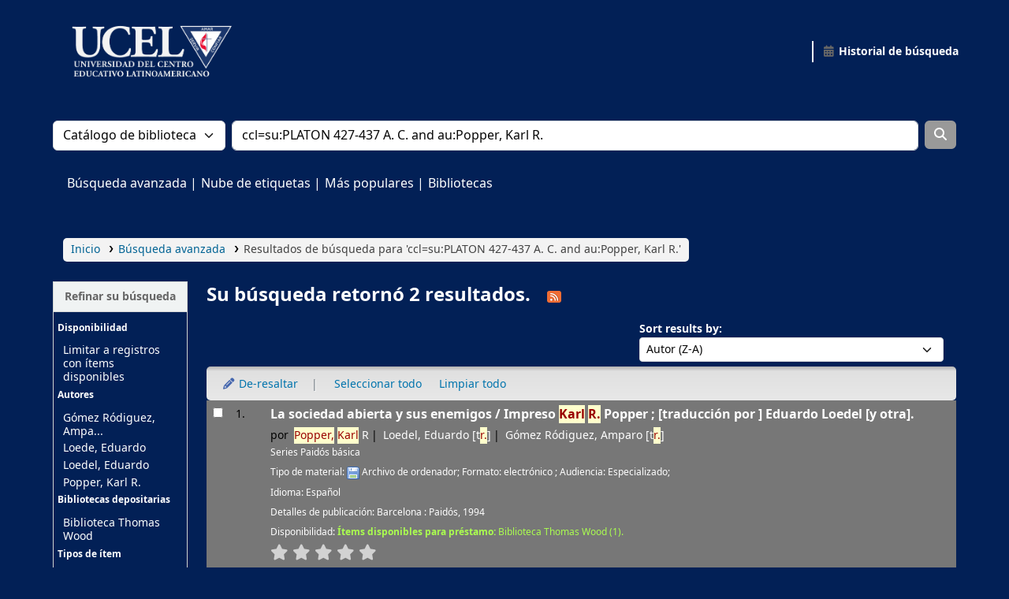

--- FILE ---
content_type: text/html; charset=UTF-8
request_url: https://biblioteca.ucel.edu.ar/cgi-bin/koha/opac-search.pl?q=ccl=su:PLATON%20427-437%20A.%20C.%20and%20au:Popper,%20Karl%20R.&sort_by=author_dsc&limit=su-to:FILOSOFIA
body_size: 11472
content:
























































































































 
 
















 
 
 



<!DOCTYPE html>
<!-- TEMPLATE FILE: opac-results.tt -->









<html lang="es-ES" class="no-js">
<head>

<title
    >Results of search for 'ccl=su:PLATON 427-437 A. C. and au:Popper, Karl R.' &rsaquo; UCEL - Biblioteca Universitaria Pr. Thomas Wood catalog</title
>
<meta name="robots" content="noindex" />
<link rel="stylesheet" href="/opac-tmpl/lib/Chocolat/css/chocolat_25.0506000.css" type="text/css">



<meta http-equiv="Content-Type" content="text/html; charset=utf-8" />
<meta name="generator" content="Koha" />
<!-- leave this for stats -->
<meta name="viewport" content="width=device-width, initial-scale=1" />
<meta name="csrf-token" content="3c10b38ad64fa9a4c57201cd38aa910bb94fa2da,0327120c0830d0ffb21d03385a542901a05796d3,1769061602" />


 <meta name="robots" content="noindex,nofollow" />

<link rel="shortcut icon" href="https://koha-gestion.ucel.edu.ar/intranet-tmpl/prog/img/ucel-favicon.png" type="image/x-icon" />
<link rel="apple-touch-icon" href="https://koha-gestion.ucel.edu.ar/intranet-tmpl/prog/img/ucel-favicon.png" type="image/x-icon" />

 
 
 


 <link rel="stylesheet" href="/opac-tmpl/bootstrap/css/opac_25.0506000.css" type="text/css">




 <link href="/opac-tmpl/bootstrap/css/print_25.0506000.css" type="text/css" media="print" rel="stylesheet">


 <!-- prettier-ignore-start -->
 <style>/*Personalizacion Logo KOHA OPAC*/
#logo {
    Background: url(https://biblioteca.ucel.edu.ar/opac-tmpl/images/background-ucel-logo-relleno.png) no-repeat 0 0;
    border: 0;
    float: left !important;
    margin: 20px 20px 20px 30px;
    padding: 0;
    width: 230px;
    height: 75px;
    background-size: contain;
    }

#logo a {
    padding: 75px 105px 0px;
}

body{
    background: #022056;
    color: #ffffff;
}

#opac-main-search {
    background: #022056;
}

.navbar-nav {
    --bs-nav-link-color: #ffffff;
    --bs-nav-link-hover-color: #999999;
}

/* Color de Fondo Pagina Principal OPAC*/
.main {
    background-color:#022056;
    border: 0px;
}

a {
    color: #ffffff;
}

a:hover, a:active, button:hover, button:active {
    color: #999999;
}

.btn-primary {
    background-color: #999999;
    border: #0a58ca;
}

.btn-primary:focus {
    box-shadow: 0 0 0 2px #0a58ca;
}

.btn-primary:hover, .btn-primary:active {
    background-color: #bbbbbb;
    border-color: #ffffff;
    -webkit-box-shadow: 0 0 0 0px #ffffff;
}

.btn-primary:not(:disabled,.disabled).active, .btn-primary:not(:disabled,.disabled):active, .btn-primary:not(:disabled,.disabled):focus, .btn-primary:not(:disabled,.disabled).focus {
    background-color: #bbbbbb;
    border-color: #ffffff;
}

/*Elimino Carrito, Inicio de Sesion, Listas*/
.addtocart, #carticon, #cartlabel, #cartmenulink {
	display: none;
}
li.nav-item.dropdown.dropdown-menu-end { 
    display: none;
}
a#listsmenu {
    display: none;
}

/*Sombreado barra de busquedas*/
input[type=text]:focus, input[type=password]:focus, select:focus, textarea:focus, .form-control:focus, .table_controls .dt-input input:focus, .form-select:focus {
    border-color: #ffffff;
}

/*Redondeado Inicio*/
.breadcrumb {
    --bs-breadcrumb-border-radius: 5px;
}

/* Personalizo cajon "Tipo de Item" en Busqueda Avanzada */
.tab-content {
    background-color: #ffffff00;
    border-radius: 5px;
    border-top-width: 1px;
    border-top-left-radius: 0px;
}

/* Personalizo Boton "Tipo de Item" en Busqueda Avanzada */
.nav-tabs .nav-link.active {
    border-top-left-radius: 5px;
    border-top-right-radius: 5px;
}

/* Corrijo Redondeo de Caja en Busqueda Avanzada*/
.nav-tabs {
    border-bottom: 0px;
}

/* Color de Texto en apartado de Busqueda Avanzada */
h6, .h6, h5, .h5, h4, .h4, h3, .h3, h2, .h2, h1, .h1 {
    color: #ffffff;
}

/* Historial de Busqueda - Boton "Autoridad" */
.nav-tabs .nav-link {
    border-top-left-radius: 5px;
    border-top-right-radius: 5px;
}

/* Historial de Busqueda Barra de Seleccion*/
.selections-toolbar {
    border-radius: 5px;
}

#numresults {
    color: #ffffff;
}

legend {
    color: #ffffff;
}

#advsearch_limits label, #subtypes label {
    color: #ffffff;
}

/* Boton Scroll to Content Superior Izq. */
#scrolltocontent {
    display:none;
}


/*Responsiveness de la Pagina*/

/* General Page Styles */
#opac-main {
    width: 100%;  /* Full width */
    max-width: 2000px;  /* Prevents it from stretching too much */
    margin: 0 auto;  /* Center the content */
    padding: 20px;
    box-sizing: border-box;
    font-size: clamp(1rem, 2.5vw, 1rem); /* Responsive text */
    color: white; /* Adjust as needed */
}

/* Make the layout flexible */
#opac-main .content-wrapper {
    display: flex;
    flex-wrap: wrap;
    justify-content: space-between;
    align-items: flex-start;
    gap: 20px;
}

/* Text container */
#opac-main .text-content {
    flex: 1;
    min-width: 300px;
    text-align: left;
}

/* Image container */
#opac-main .image-content img {
    max-width: 40%;
    height: auto;
    display: block;
}

/* Responsive adjustments for smaller screens */
@media (max-width: 1024px) {
    #opac-main .content-wrapper {
        flex-direction: column;
        align-items: center;
        text-align: center;
    }

    #opac-main .image-content img {
        max-width: 80%;
    }
}

/* Make images responsive */
img {
    max-width: 100%;
    height: auto;
}

/* Navigation Bar Fix */
nav {
    display: flex;
    flex-wrap: wrap;
    justify-content: space-between;
    align-items: center;
    padding: 10px;
}

/* Ensure buttons & inputs are touch-friendly */
button, input, select {
    font-size: 1.2rem; /* Bigger touch targets */
    padding: 10px;
}

/* Correccion de colores en cuadro de resultado de busqueda */
#toolbar {
    background-color: #f0f3f300;
    border: 1px solid #f0f3f300;
    margin: 0;
}

.table-striped>tbody>tr:nth-of-type(odd)>* {
    --bs-table-bg-type: #777777;
}

.table {
--bs-table-accent-bg: #777777;
}
  
.table>:not(caption)>*>* {
    background-color: #aaaaaa;
}

.results_summary .label {
 color: #ffffff; 
}

.results_summary {
  color: #ffffff;
}

.pg_menu .pg_link a, .pg_menu .pg_link span {
    background-color: #022056;
}

.available {
    color: #abff4f;
}

</style>
 <!-- prettier-ignore-end -->




 <link href="https://biblioteca.ucel.edu.ar/cgi-bin/koha/opac-search.pl?format=opensearchdescription" rel="search" title="Buscar UCEL - Biblioteca Universitaria Pr. Thomas Wood" type="application/opensearchdescription+xml" />
 <link rel="unapi-server" type="application/xml" title="unAPI" href="https://biblioteca.ucel.edu.ar/cgi-bin/koha/unapi" />


<script>
    var Koha = {};
    function _(s) { return s } // dummy function for gettext
    const is_logged_in = false
</script>

 <script src="/opac-tmpl/bootstrap/es-ES/js/locale_data_25.0506000.js"></script>

<script src="/opac-tmpl/bootstrap/js/Gettext_25.0506000.js"></script>
<script src="/opac-tmpl/bootstrap/js/i18n_25.0506000.js"></script>

<link type="text/css" href="/opac-tmpl/lib/fontawesome/css/fontawesome.min_25.0506000.css" rel="stylesheet">
<link rel="stylesheet" href="/opac-tmpl/lib/fontawesome/css/brands.min_25.0506000.css" type="text/css">
<link type="text/css" href="/opac-tmpl/lib/fontawesome/css/solid.min_25.0506000.css" rel="stylesheet">
































































































<link href="https://biblioteca.ucel.edu.ar/cgi-bin/koha/opac-search.pl?q=ccl=su%3APLATON%20427-437%20A.%20C.%20and%20au%3APopper%2C%20Karl%20R.%20and%20su-to%3AFILOSOFIA&count=50&sort_by=acqdate_dsc&format=rss" rel="alternate" title="UCEL - Biblioteca Universitaria Pr. Thomas Wood Buscar en fuente RSS" type="application/rss+xml" />
</head>




 


 




 

<body ID="results" class="branch-default scrollto" >


































































































































<button id="scrolltocontent">Saltar al contenido principal</button>
<!-- prettier-ignore-start -->
<!-- closed in opac-bottom.inc -->
<div id="wrapper">
<!-- prettier-ignore-end -->
<header id="header-region" class="noprint">
 <nav class="navbar navbar-expand">
 <div id="logo">
 <a class="navbar-brand" href="/cgi-bin/koha/opac-main.pl">
  UCEL - Biblioteca Universitaria Pr. Thomas Wood  </a>
 </div>
 
 
 <ul id="cart-list-nav" class="navbar-nav">
 
 <li class="divider-vertical"></li>
 
 
 
 
 </ul>
 <!-- / .navbar-nav -->
 
 
 
 
 <ul id="members" class="navbar-nav">
 <li class="nav-item dropdown dropdown-menu-end">
 

 
 </li>
 <!-- Cookie consent button for non logged-in users -->
 
 <li style="display:none" id="cookieConsentDivider" class="divider-vertical" aria-hidden="true"></li>
 <li style="display:none" id="cookieConsentLi" class="nav-item" aria-hidden="true">
 <a class="nav-link" href="#" id="cookieConsentButton" name="Your cookies" role="button" title="Ver y ajustar cookies que haya consentido">
 <i class="fa fa-cookie-bite fa-fw fa-icon-black" aria-hidden="true"></i>
 <span class="cookieconsentlabel">Sus cookies consentidas</span>
 </a>
 </li>
 
 
 
 <li class="divider-vertical"></li>
 <li class="nav-item search_history">
 <a class="nav-link" href="/cgi-bin/koha/opac-search-history.pl" title="Ver su historial de búsqueda">
 <i class="fa fa-calendar-days fa-fw fa-icon-black" aria-hidden="true"></i>
 <span class="search_history_label">Historial de búsqueda</span>
 </a>
 </li>
 
 
 </ul>
 
 </nav>
 <!-- /navbar -->

 
</header>
<!-- / header-region -->


 <div class="container-fluid">
 
 <div class="row">
 <div class="col">
 <div id="opac-main-search" class="mastheadsearch">
 
 <form name="searchform" method="get" action="/cgi-bin/koha/opac-search.pl" id="searchform">
 <div class="row gx-2">
 <div class="col-sm-auto order-2 order-sm-2">
 <label for="masthead_search" class="visually-hidden">Buscar en el catálogo por:</label>
 <select name="idx" id="masthead_search" class="form-select">
 
 <option value="" data-placeholder="Search the catalog">Catálogo de biblioteca</option>
 
 
 <option value="ti" data-placeholder="Search the catalog by title">Título</option>
 
 
 <option value="au" data-placeholder="Search the catalog by author">Autor</option>
 
 
 <option value="su" data-placeholder="Search the catalog by subject">Tema</option>
 
 
 <option value="nb" data-placeholder="Search the catalog by ISBN">ISBN</option>
 
 
 <option value="ns" data-placeholder="Search the catalog by ISSN">ISSN</option>
 
 
 <option value="se" data-placeholder="Search the catalog by series">Series</option>
 
 
 
 <option value="callnum" data-placeholder="Search the catalog by call number">Signatura topográfica</option>
 
 
 </select>
 </div>
 <!-- /.col-sm-auto -->

 <div class="col order-4 order-sm-3">
 
 <label for="translControl1" class="visually-hidden">Buscar en el catálogo</label>
 <input class="transl1 form-control" id="translControl1" name="q" placeholder="Buscar en el catálogo" type="text" value="ccl=su:PLATON 427-437 A. C. and au:Popper, Karl R." /><span id="translControl"></span>
 
 </div>
 <!-- /.col -->

 
 
 
 
 

 <div class="order-5 col-sm-auto">
 <button aria-label="Buscar" class="btn btn-primary" id="searchsubmit" title="Buscar" type="submit">
 <i class="fa fa-search" aria-hidden="true"></i>
 </button>
 </div>
 </div>
 <!-- /.form-row -->
 <input type="hidden" name="weight_search" value="1" />
 </form>
  </div
                    ><!-- /#opac-main-search -->
 </div>
 <!-- /.col -->
 </div>
 <!-- /.row -->
 

 <div class="row">
 <ul class="nav" id="moresearches">
 <li class="nav-item">
 <a href="/cgi-bin/koha/opac-search.pl">Búsqueda avanzada</a>
 </li>
 
 
 
 
 
 <li class="nav-item">
 <a href="/cgi-bin/koha/opac-tags.pl">Nube de etiquetas</a>
 </li>
 
 
 
 <li class="nav-item">
 <a href="/cgi-bin/koha/opac-topissues.pl">Más populares</a>
 </li>
 
 
 
 
 <li class="nav-item">
 <a id="library_page" href="/cgi-bin/koha/opac-library.pl">
 
 <span>Bibliotecas</span>
 
 </a>
 </li>
 
 
 

 </ul>
 <!-- /.nav#moresearches -->
 </div>
 <!-- /.row -->
 </div>
 <!-- /.container-fluid -->







<main class="main">
 
 <nav id="breadcrumbs" aria-label="Breadcrumb" class="breadcrumbs">
 <ol class="breadcrumb">
 
 
 
 
 <li class="breadcrumb-item"> 
 <a href="/cgi-bin/koha/opac-main.pl" title="Inicio">Inicio</a>
  </li>
 

 <li class="breadcrumb-item"> 
 <a href="/cgi-bin/koha/opac-search.pl">Búsqueda avanzada</a>
  </li>
 

 
 
 
 <li class="breadcrumb-item active">
 <a aria-current="page" aria-disabled="true" tabindex="-1"> 
 
 <span title="Ha buscado para 'su:PLATON 427-437 A. C. and au:Popper, Karl R.'">Resultados de búsqueda para 'ccl=su:PLATON 427-437 A. C. and au:Popper, Karl R.'</span
                    >
 
  </a>
 </li>
 
 </ol>
 </nav>


 

 <div class="container-fluid">
 <div class="row">
 
 <div class="col-lg-2">
 <div id="facetcontainer">
 <!-- FACETS START -->
 


























 <div id="search-facets">
 <h2><a href="#" class="menu-collapse-toggle" aria-expanded="false">Refinar su búsqueda</a></h2>
 <ul class="menu-collapse">
 
 <li id="availability_facet"
                ><h3 id="facet-availability">Disponibilidad</h3>
 <ul>
 
 <li><a href="/cgi-bin/koha/opac-search.pl?q=ccl=su%3APLATON%20427-437%20A.%20C.%20and%20au%3APopper%2C%20Karl%20R.%20and%20su-to%3AFILOSOFIA&amp;sort_by=author_dsc&amp;limit=available">Limitar a registros con ítems disponibles</a></li>
 
 </ul>
 
 </li>

 
 
 <li id="au_id">
 
 <h3 id="facet-authors">Autores</h3>
 
 <ul>
 
 
 
 
 
 
 
 
 
 
 
 
 
 <li class="" style="">
 
 
 <span class="facet-label"><a href="/cgi-bin/koha/opac-search.pl?q=ccl=su%3APLATON%20427-437%20A.%20C.%20and%20au%3APopper%2C%20Karl%20R.%20and%20su-to%3AFILOSOFIA&amp;sort_by=author_dsc&amp;count=20&limit=au:G%C3%B3mez%20R%C3%B3diguez,%20Amparo" title="Gómez Ródiguez, Amparo">Gómez Ródiguez, Ampa...</a></span>
 
 
 </li>
 
 
 
 
 
 
 <li class="" style="">
 
 
 <span class="facet-label"><a href="/cgi-bin/koha/opac-search.pl?q=ccl=su%3APLATON%20427-437%20A.%20C.%20and%20au%3APopper%2C%20Karl%20R.%20and%20su-to%3AFILOSOFIA&amp;sort_by=author_dsc&amp;count=20&limit=au:%20Loede,%20Eduardo" title=" Loede, Eduardo"> Loede, Eduardo</a></span>
 
 
 </li>
 
 
 
 
 
 
 <li class="" style="">
 
 
 <span class="facet-label"><a href="/cgi-bin/koha/opac-search.pl?q=ccl=su%3APLATON%20427-437%20A.%20C.%20and%20au%3APopper%2C%20Karl%20R.%20and%20su-to%3AFILOSOFIA&amp;sort_by=author_dsc&amp;count=20&limit=au:Loedel,%20Eduardo" title="Loedel, Eduardo">Loedel, Eduardo</a></span>
 
 
 </li>
 
 
 
 
 
 
 <li class="" style="">
 
 
 <span class="facet-label"><a href="/cgi-bin/koha/opac-search.pl?q=ccl=su%3APLATON%20427-437%20A.%20C.%20and%20au%3APopper%2C%20Karl%20R.%20and%20su-to%3AFILOSOFIA&amp;sort_by=author_dsc&amp;count=20&limit=au:Popper,%20Karl%20R." title="Popper, Karl R.">Popper, Karl R.</a></span>
 
 
 </li>
 
 
 </ul>
 </li>
 
 
 
 <li id="holdingbranch_id">
 
 <h3 id="facet-holding-libraries">Bibliotecas depositarias</h3>
 
 <ul>
 
 
 
 
 
 
 
 
 
 
 
 
 
 <li class="" style="">
 
 
 <span class="facet-label"><a href="/cgi-bin/koha/opac-search.pl?q=ccl=su%3APLATON%20427-437%20A.%20C.%20and%20au%3APopper%2C%20Karl%20R.%20and%20su-to%3AFILOSOFIA&amp;sort_by=author_dsc&amp;count=20&limit=holdingbranch:UCEL" title="UCEL">Biblioteca Thomas Wood</a></span>
 
 
 </li>
 
 
 </ul>
 </li>
 
 
 
 <li id="itype_id">
 
 <h3 id="facet-itemtypes">Tipos de ítem</h3>
 
 <ul>
 
 
 
 
 
 
 
 
 
 
 
 
 
 <li class="" style="">
 
 
 <span class="facet-label"><a href="/cgi-bin/koha/opac-search.pl?q=ccl=su%3APLATON%20427-437%20A.%20C.%20and%20au%3APopper%2C%20Karl%20R.%20and%20su-to%3AFILOSOFIA&amp;sort_by=author_dsc&amp;count=20&limit=itype:BKS" title="BKS">Libros</a></span>
 
 
 </li>
 
 
 </ul>
 </li>
 
 
 
 <li id="location_id">
 
 <h3 id="facet-locations">Ubicaciones</h3>
 
 <ul>
 
 
 
 
 
 
 
 
 
 
 
 
 
 <li class="" style="">
 
 
 <span class="facet-label"><a href="/cgi-bin/koha/opac-search.pl?q=ccl=su%3APLATON%20427-437%20A.%20C.%20and%20au%3APopper%2C%20Karl%20R.%20and%20su-to%3AFILOSOFIA&amp;sort_by=author_dsc&amp;count=20&limit=location:0" title="0">Estantería general</a></span>
 
 
 </li>
 
 
 </ul>
 </li>
 
 
 
 <li id="se_id">
 
 <h3 id="facet-series">Series</h3>
 
 <ul>
 
 
 
 
 
 
 
 
 
 
 
 
 
 <li class="" style="">
 
 
 <span class="facet-label"><a href="/cgi-bin/koha/opac-search.pl?q=ccl=su%3APLATON%20427-437%20A.%20C.%20and%20au%3APopper%2C%20Karl%20R.%20and%20su-to%3AFILOSOFIA&amp;sort_by=author_dsc&amp;count=20&limit=se:Paid%C3%B3s%20b%C3%A1sica" title="Paidós básica">Paidós básica</a></span>
 
 
 </li>
 
 
 
 
 
 
 <li class="" style="">
 
 
 <span class="facet-label"><a href="/cgi-bin/koha/opac-search.pl?q=ccl=su%3APLATON%20427-437%20A.%20C.%20and%20au%3APopper%2C%20Karl%20R.%20and%20su-to%3AFILOSOFIA&amp;sort_by=author_dsc&amp;count=20&limit=se:Paid%C3%B3s%20studio%20basica" title="Paidós studio basica">Paidós studio basica</a></span>
 
 
 </li>
 
 
 </ul>
 </li>
 
 
 
 <li id="su-to_id">
 
 <h3 id="facet-topics">Temas</h3>
 
 <ul>
 
 
 
 
 
 
 
 
 
 
 
 
 
 <li class="" style="">
 
 
 <span class="facet-label"><a href="/cgi-bin/koha/opac-search.pl?q=ccl=su%3APLATON%20427-437%20A.%20C.%20and%20au%3APopper%2C%20Karl%20R.%20and%20su-to%3AFILOSOFIA&amp;sort_by=author_dsc&amp;count=20&limit=su-to:CIENCIAS%20SOCIALES" title="CIENCIAS SOCIALES">CIENCIAS SOCIALES</a></span>
 
 
 </li>
 
 
 
 
 
 
 <li class="" style="">
 
 
 <span class="facet-label"><a href="/cgi-bin/koha/opac-search.pl?q=ccl=su%3APLATON%20427-437%20A.%20C.%20and%20au%3APopper%2C%20Karl%20R.%20and%20su-to%3AFILOSOFIA&amp;sort_by=author_dsc&amp;count=20&limit=su-to:FILOSOFIA" title="FILOSOFIA">FILOSOFIA</a></span>
 
 
 </li>
 
 
 </ul>
 </li>
 
 
 </ul>
 </div>
 <!-- / #search-facets -->

 


 <!-- FACETS END -->
 </div>
 </div>
 

 
 
 
 
 <div class="col-lg-10 maincontent">
 
 
 <h1 id="numresults">
 Su búsqueda retornó 2 resultados. <a aria-label="Suscribirse a esta búsqueda" class="btn btn-link rsssearchlink noprint" href="https://biblioteca.ucel.edu.ar/cgi-bin/koha/opac-search.pl?q=ccl=su%3APLATON%20427-437%20A.%20C.%20and%20au%3APopper%2C%20Karl%20R.%20and%20su-to%3AFILOSOFIA&count=50&sort_by=acqdate_dsc&format=rss">
 <i aria-hidden="true" class="fa fa-rss rsssearchicon" title="Suscribirse a esta búsqueda"></i>
 </a>
 </h1>
 
 
 

 <div id="userresults">
 

 
 
 
 

 <!-- Search Results Table -->
 
 <div class="searchresults">
 <form action="/cgi-bin/koha/opac-search.pl" method="get" name="bookbag_form" id="bookbag_form">
 <legend class="sr-only">Ordenar</legend>
 
 
 <input type="hidden" name="q" value="ccl=su:PLATON 427-437 A. C. and au:Popper, Karl R. and su-to:FILOSOFIA" />
 
 
 

 <div id="floating" class="sticky">
 <div id="toolbar" class="toolbar row align-items-center">
 <div id="top-pages" class="col"> 

 </div>
 
 <div class="sort_by col-sm-auto">
 <label for="sort_by">Sort results by:</label>
 <label for="sort_by" class="sr-only">Ordenar por:</label>
 <select id="sort_by" class="resort form-select form-select-sm" name="sort_by">
 <option value="relevance">Relevancia</option>
<optgroup label="Popularidad">
 
 <option value="popularity_dsc">Popularidad (mayor a menor)</option>
 
 
 <option value="popularity_asc">Popularidad (menor a mayor)</option>
 
</optgroup>
<optgroup label="Autor">
 
 <option value="author_az">Autor (A-Z)</option>
 
 
 <option value="author_za" selected="selected">Autor (Z-A)</option>
 
</optgroup>
<optgroup label="Signatura topográfica">
 
 <option value="call_number_asc">Signatura topográfica (0-9 a A-Z)</option>
 
 
 <option value="call_number_dsc">Signatura topográfica (Z-A a 9-0)</option>
 
</optgroup>
<optgroup label="Fechas">
 
 <option value="pubdate_dsc">Publicación/Fecha de Copyright: Nuevos a viejos</option>
 
 
 <option value="pubdate_asc">Publicación/Fecha de Copyright: Viejos a nuevos</option>
 
 
 <option value="acqdate_dsc">Fecha de adquisición: Nuevos a viejos</option>
 
 
 <option value="acqdate_asc">Fecha de adquisición: Viejos a nuevos</option>
 
</optgroup>
<optgroup label="Título">
 
 <option value="title_az">Título (A-Z)</option>
 
 
 <option value="title_za">Título (Z-A)</option>
 
</optgroup>

 </select>

 
 </div>
 <!-- /.sort_by -->
 <div id="sortsubmit" class="sort_by col-auto">
 <input class="btn btn-primary btn-sm clearfix" type="submit" value="Ir" />
 </div>
 <!-- /.sort_by -->
 
 </div>
 <!-- / #toolbar -->

 <div class="selections-toolbar toolbar noprint">
 
 <div class="highlight_controls noprint">
 <a href="#" class="btn btn-link btn-sm highlight_toggle" id="highlight_toggle_off"><i class="fa-fw fa-solid fa-pencil" aria-hidden="true"></i> De-resaltar</a>
 <a href="#" class="btn btn-link btn-sm highlight_toggle" id="highlight_toggle_on"><i class="fa-fw fa-solid fa-pencil" aria-hidden="true"></i> Resaltar</a>
 </div>
 

 <div class="check_control">
 <!-- checkall, clearall are now needed for placehold -->
 <span class="clearall">
 <a id="CheckAll" class="btn btn-link btn-sm" href="#">Seleccionar todo</a>
 </span>
 <span class="checkall">
 <a id="CheckNone" class="btn btn-link btn-sm" href="#">Limpiar todo</a>
 </span>
 </div>

 <div class="links">
 

 

 

 

 
 </div>
 <!-- / .links -->
 
</div>
<!-- / .selections-toolbar -->

 </div>
 <!-- /#floating -->

 <!-- TABLE RESULTS START -->
 <table class="table table-striped" role="presentation">
 <span class="sr-only">Resultados</span>

 <!-- Actual Search Results -->
 
 <tr>
 
 
 
 
 <td class="selectcol">
 
 
 <input aria-label="Seleccionar resultado de búsqueda: La sociedad abierta y sus enemigos /" class="cb" id="bib38964" name="biblionumber" type="checkbox" value="38964" />
 <label for="bib38964"></label>
 
 
 </td>

 
 <td class="numcol">
 
 1.
 
 </td>

 
 
 <td class="covercol"> 

<div
    class="bookcover"
    data-itemtype="BKS"
    data-itemtype_description="Libros"
    data-biblionumber="38964"
    data-title="La sociedad abierta y sus enemigos /"
    data-subtitle=""
    data-author="Popper, Karl R."
    data-isbn="8475090990"
>
 <div
        class="cover-slider cover-slides itemtype_BKS"
        data-biblionumber="38964"
        data-title="La sociedad abierta y sus enemigos /"
        data-isbn="8475090990"
        data-isbn="8475090990"
    >
 

 

 

 

 

 

 
 

 
 </div>
 <!-- /.cover-slider --> </div
><!-- / .bookcover -->
 </td>
 
 
 <td class="bibliocol">
 
 <!-- COinS / Openurl -->
 <span class="Z3988" title="ctx_ver=Z39.88-2004&amp;amp;rft_val_fmt=info%3Aofi%2Ffmt%3Akev%3Amtx%3Adc&amp;amp;rft.type=computerProgram&amp;amp;rft.title=La%20sociedad%20abierta%20y%20sus%20enemigos%20%2F&amp;amp;rft.isbn=84-7509-099-0&amp;amp;rft.au=Popper%2C%20Karl%20R.&amp;amp;rft.au=Loedel%2C%20Eduardo%20&amp;amp;rft.pub=Paid%C3%B3s%2C&amp;amp;rft.date=1994."></span>
 
 <div id="title_summary_38964" class="title_summary">
 

<a href="/cgi-bin/koha/opac-detail.pl?biblionumber=38964" class="title">La sociedad abierta y sus enemigos / <span class="title_medium">Impreso </span><span class="title_resp_stmt">Karl R. Popper ; [traducción por ] Eduardo Loedel  [y otra]. </span></a><span class="byAuthor">por</span> <ul class="author resource_list">
<li><a href="/cgi-bin/koha/opac-search.pl?q=au:%22Popper%2C%20Karl%20R.%22">Popper, Karl R</a></li>
<li><a href="/cgi-bin/koha/opac-search.pl?q=au:%22Loedel%2C%20Eduardo%20%22">Loedel, Eduardo<span class="relatorcode"> [tr.]</span></a></li>
<li><a href="/cgi-bin/koha/opac-search.pl?q=au:%22G%C3%B3mez%20R%C3%B3diguez%2C%20Amparo%20%22">Gómez Ródiguez, Amparo<span class="relatorcode"> [tr.]</span></a></li>
</ul><span class="results_summary series"><span class="label">Series </span><a href="/cgi-bin/koha/opac-search.pl?q=se,phr:%22Paid%C3%B3s%20b%C3%A1sica%22">Paidós básica</a></span><div class="results_summary type">
<span class="results_material_type"><span class="label">Tipo de material: </span><img src="/opac-tmpl/lib/famfamfam/CF.png" alt="" class="materialtype mt_icon_CF"> Archivo de ordenador</span><span class="results_format"><span class="label">; Formato: </span>
 electrónico </span><span class="results_typeofcomp"></span><span class="results_audience"><span class="label">; Audiencia: </span>
 Especializado; </span> </div><span class="results_summary languages"><span class="language"><span class="label">Idioma: </span><span class="lang_code-Español">Español</span><span class="separator"> </span></span></span><div class="results_summary publisher">
<span class="label">Detalles de publicación: </span><span class="publisher_place" property="location">Barcelona :</span> <span property="name" class="publisher_name">Paidós,</span> <span property="datePublished" class="publisher_date">1994</span>
</div><div class="results_summary availability">
<span class="label">Disponibilidad: </span><span class="available reallyavailable"><span class="AvailabilityLabel"><strong>Ítems disponibles para préstamo: </strong></span><span class="ItemSummary"><span class="available"><span class="ItemBranch">Biblioteca Thomas Wood</span> (1). </span></span></span>
</div>




 

 

 

 

 

 



 
 <div class="results_summary ratings">
 
 
 <div class="br-wrapper br-theme-fontawesome-stars">
 <div class="br-widget br-readonly">
 
 
 <a href="#"></a>
 
 
 
 <a href="#"></a>
 
 
 
 <a href="#"></a>
 
 
 
 <a href="#"></a>
 
 
 
 <a href="#"></a>
 
 
 </div>
 </div>

 
 <br />
 
 </div>
 <!-- / .results_summary -->
 

 <div class="actions-menu noprint">
 

 

 

 

 

 
</div>

 </div>
 </td>
 </tr>
 
 <tr>
 
 
 
 
 <td class="selectcol">
 
 
 <input aria-label="Seleccionar resultado de búsqueda: La sociedad abierta y sus enemigos /" class="cb" id="bib41644" name="biblionumber" type="checkbox" value="41644" />
 <label for="bib41644"></label>
 
 
 </td>

 
 <td class="numcol">
 
 2.
 
 </td>

 
 
 <td class="covercol"> 

<div
    class="bookcover"
    data-itemtype="BKS"
    data-itemtype_description="Libros"
    data-biblionumber="41644"
    data-title="La sociedad abierta y sus enemigos /"
    data-subtitle=""
    data-author="Popper, Karl R."
    data-isbn="8475090990"
>
 <div
        class="cover-slider cover-slides itemtype_BKS"
        data-biblionumber="41644"
        data-title="La sociedad abierta y sus enemigos /"
        data-isbn="8475090990"
        data-isbn="8475090990"
    >
 

 

 

 

 

 

 
 

 
 </div>
 <!-- /.cover-slider --> </div
><!-- / .bookcover -->
 </td>
 
 
 <td class="bibliocol">
 
 <!-- COinS / Openurl -->
 <span class="Z3988" title="ctx_ver=Z39.88-2004&amp;amp;rft_val_fmt=info%3Aofi%2Ffmt%3Akev%3Amtx%3Adc&amp;amp;rft.type=computerProgram&amp;amp;rft.title=La%20sociedad%20abierta%20y%20sus%20enemigos%20%2F&amp;amp;rft.isbn=84-7509-099-0&amp;amp;rft.au=Popper%2C%20Karl%20R.&amp;amp;rft.au=%20Loede%2C%20Eduardo&amp;amp;rft.pub=Paid%C3%B3s%2C&amp;amp;rft.date=1981."></span>
 
 <div id="title_summary_41644" class="title_summary">
 

<a href="/cgi-bin/koha/opac-detail.pl?biblionumber=41644" class="title">La sociedad abierta y sus enemigos / <span class="title_medium">Impreso </span><span class="title_resp_stmt">Karl R. Popper ; [traducción por] Eduardo Loedel. </span></a><span class="byAuthor">por</span> <ul class="author resource_list">
<li><a href="/cgi-bin/koha/opac-search.pl?q=au:%22Popper%2C%20Karl%20R.%22">Popper, Karl R</a></li>
<li><a href="/cgi-bin/koha/opac-search.pl?q=au:%22%20Loede%2C%20Eduardo%22"> Loede, Eduardo<span class="relatorcode"> [tr.]</span></a></li>
</ul><span class="results_summary series"><span class="label">Series </span><a href="/cgi-bin/koha/opac-search.pl?q=se,phr:%22Paid%C3%B3s%20studio%20basica%22">Paidós studio basica</a></span><div class="results_summary type">
<span class="results_material_type"><span class="label">Tipo de material: </span><img src="/opac-tmpl/lib/famfamfam/CF.png" alt="" class="materialtype mt_icon_CF"> Archivo de ordenador</span><span class="results_format"><span class="label">; Formato: </span>
 electrónico </span><span class="results_typeofcomp"></span><span class="results_audience"><span class="label">; Audiencia: </span>
 Especializado; </span> </div><span class="results_summary languages"><span class="language"><span class="label">Idioma: </span><span class="lang_code-Español">Español</span><span class="separator"> </span></span></span><div class="results_summary publisher">
<span class="label">Detalles de publicación: </span><span class="publisher_place" property="location">Barcelona :</span> <span property="name" class="publisher_name">Paidós,</span> <span property="datePublished" class="publisher_date">1981</span>
</div><div class="results_summary availability">
<span class="label">Disponibilidad: </span><span class="available reallyavailable"><span class="AvailabilityLabel"><strong>Ítems disponibles para préstamo: </strong></span><span class="ItemSummary"><span class="available"><span class="ItemBranch">Biblioteca Thomas Wood</span> (1). </span></span></span>
</div>




 

 

 

 

 

 



 
 <div class="results_summary ratings">
 
 
 <div class="br-wrapper br-theme-fontawesome-stars">
 <div class="br-widget br-readonly">
 
 
 <a href="#"></a>
 
 
 
 <a href="#"></a>
 
 
 
 <a href="#"></a>
 
 
 
 <a href="#"></a>
 
 
 
 <a href="#"></a>
 
 
 </div>
 </div>

 
 <br />
 
 </div>
 <!-- / .results_summary -->
 

 <div class="actions-menu noprint">
 

 

 

 

 

 
</div>

 </div>
 </td>
 </tr>
 
 </table>
 </form>
 <!-- / #bookbag_form -->

 <form id="hold_form" name="hold_form" method="get" action="/cgi-bin/koha/opac-reserve.pl">
 <!-- The value will be set by holdBiblioNums() in basket.js -->
 <input id="hold_form_biblios" type="hidden" name="biblionumbers" value="" />
 </form>
 </div>
 <!-- / .searchresults -->

 <div id="bottom-pages">

</div>
 

 
 
 <div class="suggestion">
 ¿No encuentras lo que estás buscando? <ul>
 
 <li>Hacer una <a href="/cgi-bin/koha/opac-suggestions.pl?op=add_form">sugerencia de compra</a></li>
 
 
 </ul>
 </div>
 
 </div>
 <!-- / #userresults -->
 </div>
 <!-- /.span10/12 -->
 </div>
 <!-- / .row -->
 </div>
 <!-- / .container-fluid --> </main
><!-- / .main -->




































































































 
 
 <div class="container-fluid">
 <div class="row">
 <div class="col"> 
 
 <div id="opaccredits">
 
 <div class="default_item">
 
 <div class="default_body"><hr /><br />
<table border="0" style="border-collapse: collapse; width: 99.8265%; height: 152px; border-style: none; margin-left: auto; margin-right: auto;">
<tbody>
<tr style="height: 137px;">
<td style="width: 29.8231%; height: 137px;"><img src="https://biblioteca.ucel.edu.ar/opac-tmpl/images/background-ucel-logo-relleno.png" width="324" height="114" alt="" style="display: block; margin-left: auto; margin-right: auto;" /></td>
<td style="width: 36.2635%; height: 137px; text-align: center;">
<div style="position: relative; overflow: hidden; width: 100%; padding-bottom: 41.67%;"><!-- 250px height / 600px width = 41.67% aspect ratio --> <iframe src="https://www.google.com/maps/embed?pb=!1m18!1m12!1m3!1d3347.7926625111427!2d-60.64656578519807!3d-32.95648308091817!2m3!1f0!2f0!3f0!3m2!1i1024!2i768!4f13.1!3m3!1m2!1s0x95b7ab0e4248bdf7%3A0xf8f9328aa1dfcc2!2sAv.+Pellegrini+1366%2C+S2000BUN+Rosario%2C+Santa+Fe!5e0!3m2!1ses-419!2sar!4v1520267811310" frameborder="0" style="position: absolute; top: 0; left: 0; width: 100%; height: 100%; border: 0;" allowfullscreen="">
    </iframe></div>
</td>
<td style="width: 33.0447%; height: 137px; text-align: center; text-decoration: none;"><strong>Horarios de Biblioteca:&nbsp;</strong><br />Lunes a Viernes de 08:00 a 19:00 hs.<br /><br /><strong>Telefono:</strong> <a href="tel:3414499292" title="Telefono UCEL">(341) 449 9292 int. 121</a><br /><br /><strong>Mail:</strong> <a href="/cdn-cgi/l/email-protection#117378737d787e65747270516472747d3f7475643f7063" title="Correo Biblioteca"><span class="__cf_email__" data-cfemail="88eae1eae4e1e7fcedebe9c8fdebede4a6edecfda6e9fa">[email&#160;protected]</span></a></td>
</tr>
<tr style="height: 15px;">
<td style="width: 29.8231%; height: 15px; text-align: center;"><strong>Biblioteca - UCEL</strong></td>
<td style="width: 36.2635%; height: 15px; text-align: center;"><strong>&iquest;D&oacute;nde encontrarnos?</strong></td>
<td style="width: 33.0447%; height: 15px; text-align: center;"><strong>Contacto</strong></td>
</tr>
</tbody>
</table>
<hr /><br />
<table border="0" style="border-collapse: collapse; width: 99.8265%; height: 15px;">
<tbody>
<tr style="height: 15px;">
<td style="width: 99.6525%; text-align: center; height: 15px; position: relative; top: -55%;">&nbsp;&copy; UCEL&nbsp; 2026 - Todos los derechos reservados - Implementado por el Departamento de Sistemas</td>
</tr>
</tbody>
</table>
<hr /></div>
 </div>
 
 </div>
 
 </div>
 </div>
 </div>
 
 <!-- prettier-ignore-start -->
 </div> <!-- / #wrapper in masthead.inc -->
 <!-- prettier-ignore-end -->

 




<!-- CookieConsentedJS code that may run -->


<!-- JavaScript includes -->
<script data-cfasync="false" src="/cdn-cgi/scripts/5c5dd728/cloudflare-static/email-decode.min.js"></script><script src="/opac-tmpl/lib/jquery/jquery-3.6.0.min_25.0506000.js"></script>
<script src="/opac-tmpl/lib/jquery/jquery-migrate-3.3.2.min_25.0506000.js"></script>
<script src="/opac-tmpl/lib/bootstrap/js/bootstrap.bundle.min_25.0506000.js"></script>
<script src="/opac-tmpl/lib/fontfaceobserver/fontfaceobserver.min_25.0506000.js"></script>
<script src="/opac-tmpl/lib/enquire/enquire.min_25.0506000.js"></script>
<script>
    let logged_in_user_id = "";
</script>
<script src="/opac-tmpl/bootstrap/js/global_25.0506000.js"></script>
<script src="/opac-tmpl/bootstrap/js/form-submit_25.0506000.js" type="module"></script>

<script>
    
        var query_desc = "su:PLATON 427-437 A. C. and au:Popper, Karl R.";
        var querystring = "ccl=su:PLATON 427-437 A. C. and au:Popper, Karl R.";
        var query_cgi = "q=ccl=su%3APLATON%20427-437%20A.%20C.%20and%20au%3APopper%2C%20Karl%20R.%20and%20su-to%3AFILOSOFIA";
    

    
    $(".print-large").on("click",function(){
        window.print();
        return false;
    });
    $(".addtoshelf").on("click",function(e){
        e.preventDefault();
        Dopop( this.href );
    });
    $("body").on("click", ".addtocart", function(e){
        e.preventDefault();
        var biblionumber = $(this).data("biblionumber");
        addRecord( biblionumber );
    });
    $("body").on("click", ".cartRemove", function(e){
        e.preventDefault();
        var biblionumber = $(this).data("biblionumber");
        delSingleRecord( biblionumber );
    });
</script>

 <script src="/opac-tmpl/bootstrap/js/basket_25.0506000.js"></script>







 <script src="/opac-tmpl/bootstrap/js/localcovers_25.0506000.js"></script>






<script src="/opac-tmpl/lib/js-cookie/js.cookie-3.0.1.min_25.0506000.js"></script>
<script src="/opac-tmpl/bootstrap/js/show-password-toggle_25.0506000.js"></script>
<script>
    $(document).ready(function () {
        if ($("#searchsubmit").length) {
            $(document).on("click", "#searchsubmit", function (e) {
                Cookies.remove("form_serialized", { path: "/" });
                Cookies.remove("form_serialized_limits", { path: "/" });
                Cookies.remove("search_path_code", { path: "/" });
            });
        }
    });
</script>




<script src="/opac-tmpl/lib/dayjs/dayjs.min_25.0506000.js"></script>
<script src="/opac-tmpl/lib/dayjs/plugin/timezone_25.0506000.js"></script>
<script src="/opac-tmpl/lib/dayjs/plugin/utc_25.0506000.js"></script>
<script>
    dayjs.extend(window.dayjs_plugin_utc);
    dayjs.extend(window.dayjs_plugin_timezone);
</script>
<!-- js-date-format.inc -->
<script>
    (function() {
        var def_date_format = 'metric';
        var def_time_format = '24hr';
        var def_tz = 'UTC';

        var get_date_pattern = function(format) {
            var date_pattern = 'YYYY-MM-DD';
            if(format == 'us') date_pattern = 'MM/DD/YYYY';
            if(format == 'metric') date_pattern = 'DD/MM/YYYY';
            if(format == 'dmydot') date_pattern = 'DD.MM.YYYY';
            return date_pattern;
        };

        var get_time_pattern = function(format) {
            var time_pattern = 'HH:mm';
            if(format == '12hr') time_pattern = 'hh:mm a';
            return time_pattern;
        };

        /*
         * A JS equivalent of the KohaDates TT Plugin. Passed an rfc3339 formatted date string,
         * or JS Date, the function will return a date string formatted as per the koha instance config.
         * Optionally accepts a dateformat parameter to allow override of the configured output format
         * as well as a 'withtime' boolean denoting whether to include time or not in the output string.
         */
        window.$date = function(value, options) {
            if(!value) return '';
            var tz = (options&&options.tz)||def_tz;
            var m = dayjs(value);
            if ( ! value.match(/^\d{4}-\d{2}-\d{2}$/ ) ) {
                m = m.tz(tz);
            }

            var dateformat = (options&&options.dateformat)||def_date_format;
            var withtime = (options&&options.withtime)||false;

            if(dateformat=='rfc3339' && withtime) return m.format();

            var timeformat = (options&&options.timeformat)||def_time_format;
            var date_pattern = get_date_pattern(dateformat);
            var time_pattern = !withtime?'':' '+get_time_pattern(timeformat);

            return m.format(date_pattern+time_pattern);
        }

        window.$datetime = function(value, options) {
            options = options||{};
            options.withtime = true;
            return $date(value, options);
        };

        window.$time = function(value, options) {
            if(!value) return '';
            var tz = (options&&options.tz)||def_tz;
            var m = dayjs(value);
            if(tz) m = m.tz(tz);

            var dateformat = (options&&options.dateformat);
            var timeformat = (dateformat=='rfc3339'&&'24hr')||(options&&options.timeformat)||def_time_format;

            return m.format(get_time_pattern(timeformat)+(dateformat=='rfc3339'?':ss'+(!m.isUTC()?'Z':''):''))+(dateformat=='rfc3339' && m.isUTC()?'Z':'');
        }

    })();
</script>
<!-- / js-date-format.inc -->


<script>
    (function () {
        /**
         * Format the biblio response from a Koha RESTful API request.
         * @param  {Object}  biblio  The biblio json object as returned from the Koha RESTful API
         * @param  {Object}  config  A configuration object
         *                           Valid keys are: `link`
         * @return {string}          The formatted HTML string
         */
        window.$biblio_to_html = function (biblio, config) {
            if (biblio === undefined) {
                return ""; // empty string for no biblio
            }

            var title = '<span class="biblio-title">';
            if (biblio.title != null && biblio.title != "") {
                title += escape_str(biblio.title);
            } else {
                title += _("Sin título");
            }
            title += "</span>";

            // add subtitle
            if (biblio.subtitle != null && biblio.subtitle != "") {
                title += ' <span class="biblio-subtitle">' + escape_str(biblio.subtitle) + "</span>";
            }

            // set title as link
            if (config && config.link) {
                if (config.link === "marcdetail") {
                    title = '<a href="/cgi-bin/koha/opac-MARCdetail.pl?biblionumber=' + encodeURIComponent(biblio.biblio_id) + '" class="title">' + title + "</a>";
                } else if (config.link === "labeled_marc") {
                    title = '<a href="/cgi-bin/koha/opac-labeledMARCdetail.pl?biblionumber=' + encodeURIComponent(biblio.biblio_id) + '" class="title">' + title + "</a>";
                } else if (config.link === "isbd") {
                    title = '<a href="/cgi-bin/koha/opac-ISBDdetail.pl?biblionumber=' + encodeURIComponent(biblio.biblio_id) + '" class="title">' + title + "</a>";
                } else {
                    title = '<a href="/cgi-bin/koha/opac-detail.pl?biblionumber=' + encodeURIComponent(biblio.biblio_id) + '" class="title">' + title + "</a>";
                }
            }

            // add medium
            if (biblio.medium != null && biblio.medium != "") {
                title += ' <span class="biblio-medium">' + escape_str(biblio.medium) + "</span>";
            }

            // add part numbers/names
            let part_numbers = typeof biblio.part_number === "string" ? biblio.part_number.split("|") : [];
            let part_names = typeof biblio.part_name === "string" ? biblio.part_name.split("|") : [];
            let i = 0;
            while (part_numbers[i] || part_names[i]) {
                if (part_numbers[i]) {
                    title += ' <span class="part-number">' + escape_str(part_numbers[i]) + "</span>";
                }
                if (part_names[i]) {
                    title += ' <span class="part-name">' + escape_str(part_names[i]) + "</span>";
                }
                i++;
            }

            return title;
        };
    })();
</script>


 
 
 <script src="/opac-tmpl/bootstrap/js/authtoresults_25.0506000.js"></script>
 
 <script src="/opac-tmpl/lib/jquery/plugins/jquery.highlight-5_25.0506000.js"></script>
 
 
 <script src="/opac-tmpl/lib/Chocolat/js/chocolat_25.0506000.js"></script>
 
 <script>
        const loggedinusername = 0;
        const opacbookbag = 0;
        const virtualshelves = 1;
    </script>
 <script src="/opac-tmpl/bootstrap/js/results-list_25.0506000.js"></script>
 <script src="/opac-tmpl/bootstrap/js/cover_images_25.0506000.js"></script>
 <script>
        
            var q_array = new Array();  // holds search terms if available

            function highlightOff() {
                $("td").removeHighlight();
                $(".highlight_toggle").toggle();
            }
            function highlightOn() {
                var x;
                for (x in q_array) {
                    q_array[x] = q_array[x].replace(/\w*:([\w])/, "$1");
                    q_array[x] = q_array[x].toLowerCase();
                    var myStopwords = "and|or|not".toLowerCase().split('|');
                    if ( (q_array[x].length > 0) && ($.inArray(q_array[x], myStopwords) == -1) ) {
                        $(".title").highlight(q_array[x]);
                        $(".author").highlight(q_array[x]);
                        $(".results_summary").highlight(q_array[x]);
                    }
                }
                $(".highlight_toggle").toggle();
            }
        



        let counter_wait = 0;
        function wait_for_images(cb){

            var loaded = 1;
            counter_wait++;

            

            

            

            if (!loaded && counter_wait < 50) {// Do not wait more than 5 seconds
                window.setTimeout(function(){wait_for_images(cb);}, 100);
            } else {
                if (counter_wait >= 50 ) {
                }
                cb();
            }
        }

        $(window).load(function() {
            wait_for_images(verify_cover_images);
        });

        $(document).ready(function(){

            $(".moretoggle").click(function(e){
                e.preventDefault();
                $(this).siblings(".collapsible-facet").toggle();
                $(this).siblings(".moretoggle").toggle();
                $(this).toggle();
            });

            
                $('a.title').each(function() {
                    $(this).attr("href", $(this).attr("href") + "&query_desc=su%3APLATON%20427-437%20A.%20C.%20and%20au%3APopper%2C%20Karl%20R.");
                });
            

            $(".br-readonly a").on("click", function(e){
                e.preventDefault();
            });

            $('.resort').change(function() {
                $('#bookbag_form').submit();
            });

            $('#results_per_page').change(function() {
                $('#bookbag_form').submit();
            });

            
                
                    q_array = query_desc.split(" ");
                    // ensure that we don't have "" at the end of the array, which can
                    // break the highlighter
                    while (q_array.length > 0 && q_array[q_array.length-1] == "") {
                        q_array = q_array.splice(0,-1);
                    }
                    highlightOn();
                    $("#highlight_toggle_on" ).hide().click(function(e) {
                        e.preventDefault();
                        highlightOn();
                    });
                    $("#highlight_toggle_off").show().click(function(e) {
                        e.preventDefault();
                        highlightOff();
                    });
                
                
                
            

            
            KOHA.LocalCover.GetCoverFromBibnumber(false);
            
            

            

            $("input.newtag").on('keydown', function(e){
                if (e.keyCode == 13) { e.preventDefault(); }
            });
        });
    </script>


 <script>
        //ucel.css

  (function(i,s,o,g,r,a,m){i['GoogleAnalyticsObject']=r;i[r]=i[r]||function(){
  (i[r].q=i[r].q||[]).push(arguments)},i[r].l=1*new Date();a=s.createElement(o),
  m=s.getElementsByTagName(o)[0];a.async=1;a.src=g;m.parentNode.insertBefore(a,m)
  })(window,document,'script','//www.google-analytics.com/analytics.js','ga');

  ga('create', 'UA-60538009-1', 'auto');
  ga('send', 'pageview');
    </script>






<script defer src="https://static.cloudflareinsights.com/beacon.min.js/vcd15cbe7772f49c399c6a5babf22c1241717689176015" integrity="sha512-ZpsOmlRQV6y907TI0dKBHq9Md29nnaEIPlkf84rnaERnq6zvWvPUqr2ft8M1aS28oN72PdrCzSjY4U6VaAw1EQ==" data-cf-beacon='{"version":"2024.11.0","token":"9fa09dd0c78a4831b1f8a73307136e6b","r":1,"server_timing":{"name":{"cfCacheStatus":true,"cfEdge":true,"cfExtPri":true,"cfL4":true,"cfOrigin":true,"cfSpeedBrain":true},"location_startswith":null}}' crossorigin="anonymous"></script>
</body>
<!-- prettier-ignore-start -->
</html>
<!-- prettier-ignore-end -->




--- FILE ---
content_type: text/javascript
request_url: https://biblioteca.ucel.edu.ar/opac-tmpl/bootstrap/es-ES/js/locale_data_25.0506000.js
body_size: 21351
content:
var json_locale_data = {"Koha":{"":{"Content-Transfer-Encoding":" 8bit","Content-Type":" text/plain; charset=UTF-8","Language":" es-ES","Language-Team":" Koha Translation Team","Last-Translator":" Tomás Cohen Arazi <tomascohen@gmail.com>","MIME-Version":" 1.0","PO-Revision-Date":" 2025-12-03 03:06+0000","POT-Creation-Date":" 2025-12-06 03:05+0000","Plural-Forms":" nplurals=2; plural=n != 1;","Project-Id-Version":" Koha 25.05.06.000","Report-Msgid-Bugs-To":" ","X-Generator":" Weblate 5.13.3","X-POOTLE-MTIME":" 1698326611.729475","X-Pootle-Path":" /es/22.11/es-ES-messages-js.po","X-Pootle-Revision":" 1"},"\n            return url\n        },\n        getTableColumns() {\n            const column_options = [\n                {\n                    used_by: [\"title\", \"platform\", \"item\", \"database\"],\n                    column: {\n                        title: __(\n                            this.data_type.charAt(0).toUpperCase() +\n                                this.data_type.slice(1)\n                        ),\n                        data: this.data_type,\n                        searchable: true,\n                        orderable: true,\n                    },\n                },\n                {\n                    used_by: [\"item\", \"database\", \"platforms\"],\n                    column: {\n                        title: \"Platform\",\n                        data: \"platform\",\n                        searchable: true,\n                        orderable: true,\n                    },\n                },\n                {\n                    used_by: [\"title\", \"item\", \"database\"],\n                    column: {\n                        title: \"Publisher\",\n                        data: \"publisher\",\n                        searchable: true,\n                        orderable: true,\n                    },\n                },\n                {\n                    used_by: [\"title\", \"database\"],\n                    column: {\n                        title: \"Publisher ID\",\n                        data: \"publisher_id\",\n                        searchable: true,\n                        orderable: true,\n                    },\n                },\n                {\n                    used_by: [\"title\"],\n                    column: {\n                        title: \"DOI\",\n                        data: \"title_doi\",\n                        searchable: true,\n                        orderable: true,\n                    },\n                },\n                {\n                    used_by: [\"title\"],\n                    column: {\n                        title: \"Print ISSN\",\n                        data: \"print_issn\",\n                        searchable: true,\n                        orderable: true,\n                    },\n                },\n                {\n                    used_by: [\"title\"],\n                    column: {\n                        title: \"Online ISSN\",\n                        data: \"online_issn\",\n                        searchable: true,\n                        orderable: true,\n                    },\n                },\n                {\n                    used_by: [\"title\"],\n                    column: {\n                        title: \"URI\",\n                        data: \"title_uri\",\n                        searchable: true,\n                        orderable: true,\n                    },\n                },\n            ]\n            const columns = column_options\n                .filter(column => column.used_by.includes(this.data_type))\n                .map(result => result.column)\n            return columns\n        },\n    },\n    mounted() {\n        if (!this.building_table) {\n            this.building_table = true\n            this.getData()\n        }\n    },\n    props: [\"data_type\"],\n    components: { KohaTable },\n    name: \"UsageStatisticsProviderDataList\",\n}\n</script>\n\n<style scoped>\n#title_list {\n    display: table;\n}\n</style>\n":[null,"\n            return url\n        },\n        getTableColumns() {\n            const column_options = [\n                {\n                    used_by: [\"title\", \"platform\", \"item\", \"database\"],\n                    column: {\n                        title: __(\n                            this.data_type.charAt(0).toUpperCase() +\n                                this.data_type.slice(1)\n                        ),\n                        data: this.data_type,\n                        searchable: true,\n                        orderable: true,\n                    },\n                },\n                {\n                    used_by: [\"item\", \"database\", \"platforms\"],\n                    column: {\n                        title: \"Platform\",\n                        data: \"platform\",\n                        searchable: true,\n                        orderable: true,\n                    },\n                },\n                {\n                    used_by: [\"title\", \"item\", \"database\"],\n                    column: {\n                        title: \"Publisher\",\n                        data: \"publisher\",\n                        searchable: true,\n                        orderable: true,\n                    },\n                },\n                {\n                    used_by: [\"title\", \"database\"],\n                    column: {\n                        title: \"Publisher ID\",\n                        data: \"publisher_id\",\n                        searchable: true,\n                        orderable: true,\n                    },\n                },\n                {\n                    used_by: [\"title\"],\n                    column: {\n                        title: \"DOI\",\n                        data: \"title_doi\",\n                        searchable: true,\n                        orderable: true,\n                    },\n                },\n                {\n                    used_by: [\"title\"],\n                    column: {\n                        title: \"Print ISSN\",\n                        data: \"print_issn\",\n                        searchable: true,\n                        orderable: true,\n                    },\n                },\n                {\n                    used_by: [\"title\"],\n                    column: {\n                        title: \"Online ISSN\",\n                        data: \"online_issn\",\n                        searchable: true,\n                        orderable: true,\n                    },\n                },\n                {\n                    used_by: [\"title\"],\n                    column: {\n                        title: \"URI\",\n                        data: \"title_uri\",\n                        searchable: true,\n                        orderable: true,\n                    },\n                },\n            ]\n            const columns = column_options\n                .filter(column => column.used_by.includes(this.data_type))\n                .map(result => result.column)\n            return columns\n        },\n    },\n    mounted() {\n        if (!this.building_table) {\n            this.building_table = true\n            this.getData()\n        }\n    },\n    props: [\"data_type\"],\n    components: { KohaTable },\n    name: \"UsageStatisticsProviderDataList\",\n}\n</script>\n\n<style scoped>\n#title_list {\n    display: table;\n}\n</style>\n"]," (current) ":[null," (actual) "]," Test":[null," Probar"]," and {renewals_left} of {renewals_allowed} unseen renewals remaining":[null," y {renewals_left} de {renewals_allowed} renovaciones no vistas restantes"]," characters":[null," caracteres"],"# of % selected":[null,"# de % seleccionados"],"%s (current status)":[null,"%s (estado actual)"],"%s already in your cart":[null,"%s ya en su carrito"],"%s basket(s)":[null,"%s cesta(s)"],"%s deleted order(s) are using this record. Are you sure you want to delete this record?":[null,"%s pedido(s) eliminado(s) están utilizando este registro ¿Está seguro de querer borrar este registro?"],"%s deleted order(s) are using this record. You need order managing permissions to delete this record.":[null,"%s pedido(s) eliminado(s) están utilizando este registro. Necesita permisos de administración de pedidos para eliminar este registro."],"%s hold(s) on this record. You must delete all holds before deleting all items.":[null,"%s reserva(s) para este registro. Debe eliminar todas las reservas antes de eliminar todos los ítems."],"%s holds(s) for this record. Are you sure you want to delete this record?":[null,"%s reserva(s) para este registro ¿Está seguro de querer eliminar este registro?"],"%s is neither permitted nor prohibited!":[null,"%s no está permitido ni prohibido!"],"%s is permitted!":[null,"%s está permitido!"],"%s is prohibited!":[null,"%s está prohibido!"],"%s item mandatory fields empty":[null,"%s campos obligatorios de ítem vacíos"],"%s item(s) are attached to this record. You must delete all items before deleting this record.":[null,"%s ítem(es) asociados a este registro. Usted debe eliminar todos los ítems antes de eliminar este registro."],"%s items have been added to train %s.":[null,"%s ítems han sido añadidos al tren %s."],"%s linked biblio record":[null,"%s registro bibliográfico enlazado"],"%s month":[null,"%s mes"],"%s months":[null,"%s meses"],"%s new items added.":[null,"Se agregaron %s items."],"%s new items added. %s items not found.":[null,"%s items agregados. %s items no encontrados."],"%s order(s) are using this record. You need order managing permissions to delete this record.":[null,"%s pedido(s) que utilizan este registro. Necesita permisos de administración de pedidos para eliminar este registro."],"%s packages found locally":[null,"%s paquetes encontrados localmente"],"%s record":[null,"%s registro"],"%s record(s) added to your cart":[null,"%s registro(s) agregados a su carrito"],"%s search":[null,"%s buscar"],"%s subscription(s)":[null,"%s suscripción(es)"],"%s subscription(s) are attached to this record. You must delete all subscription before deleting this record.":[null,"%s suscripción(es) asociada(s) a este registro. Debe eliminar todas los suscripciones antes de eliminar este registro."],"%s titles found locally":[null,"%s títulos encontrados localmente"],"%s year":[null,"%s año"],"%s years":[null,"%s años"],"(EBSCO)":[null,"(EBSCO)"],"(filtered from _MAX_ total entries)":[null,"(filtrado de _MAX_ entradas totales)"],"(select to create)":[null,"(seleccionar para crear)"],"<li>Job for report type <strong>%s</strong> has been queued, <a href=\"/cgi-bin/koha/admin/background_jobs.pl?op=view&id=%s\" target=\"_blank\">click here</a> to check its progress.</li>":[null,"<li>La tarea para informe de tipo <strong>%s</strong> ha sido encolada, haga clic <a href=\"/cgi-bin/koha/admin/background_jobs.pl?op=view&id=%s\" target=\"_blank\">aquí</a> para verificar su progreso.</li>"],"<li>Job for uploaded file has been queued, <a href=\"/cgi-bin/koha/admin/background_jobs.pl?op=view&id=%s\" target=\"_blank\">click here</a> to check its progress.</li>":[null,"<li>La tarea para el archivo cargado ha sido encolada, haga clic <a href=\"/cgi-bin/koha/admin/background_jobs.pl?op=view&id=%s\" target=\"_blank\">aquí</a> para verificar el progreso.</li>"],"A control field cannot be used with a regular field.":[null,"Un campo de control no puede ser utilizado con un campo regular."],"A default letter with the code '%s' already exists.":[null,"Una carta predeterminada con este código '%s' ya existe."],"A letter with the code '%s' already exists for '%s'.":[null,"Una carta con este código '%s' ya existe para '%s'."],"A letter with the code '%s' already exists for '%s'. Overwrite this letter?":[null,"Ya existe una plantilla de mensaje con el código \"%s\" para \"%s\". ¿Sobrescribir esta plantilla de mensaje?"],"A license is used several times":[null,"Una licencia es utilizada varias veces"],"A package is used several times":[null,"Un paquete es utilizado varias veces"],"AJAX error (%s alert)":[null,"Error de AJAX (%s alerta)"],"AJAX error: receiving data from %s":[null,"Error de AJAX: recibiendo datos de %s"],"AJAX failed to approve tag: %s":[null,"AJAX no pudo aprobar la etiqueta: %s"],"AJAX failed to reject tag: %s":[null,"AJAX no pudo rechazar la etiqueta: %s"],"API Key":[null,"Clave de API"],"API key":[null,"Clave de API"],"API key info":[null,"Información de la clave de API"],"Access to camera denied.":[null,"Acceso a la cámara denegado."],"Access type":[null,"Tipo de acceso"],"Account email":[null,"Correo electrónico de cuenta"],"Account number":[null,"Número de cuenta"],"Acquisitions":[null,"Adquisiciones"],"Acquisitions home":[null,"Adquisiciones"],"Acquisitions options":[null,"Opciones de adquisiciones"],"Acquisitions statistics wizard":[null,"Paso a paso de estadísticas de adquisiciones"],"Actions":[null,"Acciones"],"Actions: ":[null,"Acciones: "],"Activate filters":[null,"Activar filtros"],"Active":[null,"Activo"],"Add":[null,"Agregar"],"Add agreement":[null,"Nuevo acuerdo"],"Add an SMS cellular provider":[null,"Agregar un proveedor telefonía móvil SMS"],"Add data provider":[null,"Agregar proveedor de datos"],"Add item":[null,"Agregar ítem"],"Add item to train":[null,"Agregar ítem al tren"],"Add items":[null,"Agregar ítems"],"Add items to a train":[null,"Agregar items al tren"],"Add items to train":[null,"Agregar ítems al tren"],"Add items to waiting list":[null,"Agregar items a la lista de espera"],"Add last %s items to a train":[null,"Agregar los últimos %s items al tren"],"Add license":[null,"Nueva licencia"],"Add multiple items":[null,"Agregar múltiples ítems"],"Add new agreement":[null,"Nuevo acuerdo"],"Add new attribute":[null,"Nuevo atributo"],"Add new code":[null,"Agregar nuevo código"],"Add new contact":[null,"Agregar nuevo contacto"],"Add new document":[null,"Nuevo documento"],"Add new interface":[null,"Agregar nueva interface"],"Add new item to %s":[null,"Agregar nuevo ítem a %s"],"Add new items to %s":[null,"Agregar nuevos ítems a %s"],"Add new license":[null,"Nueva licencia"],"Add new period":[null,"Nuevo período"],"Add new processing":[null,"Nueva cola de procesamiento"],"Add new related agreement":[null,"Nuevo acuerdo relacionado"],"Add new user":[null,"Agregar nuevo usuario"],"Add package":[null,"Nuevo paquete"],"Add package to holdings":[null,"Agregar paquete a posesiones"],"Add processing":[null,"Agregar cola de procesamiento"],"Add record source":[null,"Agregar fuente de registro"],"Add title":[null,"Nuevo título"],"Add title to holdings":[null,"Agregar título a posesiones"],"Add to another package":[null,"Agregar otro paquete"],"Add to cart":[null,"Agregar al carrito"],"Add to waiting list":[null,"Agregar a lista de espera"],"Add train":[null,"Agregar tren"],"Add vendor":[null,"Agregar proveedor"],"Additional columns were detected in your report, please see the list below:":[null,"Se detectaron columnas adicionales en su reporte, por favor revise la lista debajo:"],"Additional fields":[null,"Campos adicionales"],"Administration":[null,"Administración"],"Advanced search":[null,"Búsqueda avanzada"],"Age":[null,"Edad"],"Agreement":[null,"Acuerdo"],"Agreement #%s":[null,"Acuerdo #%s"],"Agreement %s":[null,"Acuerdo %s"],"Agreement %s deleted":[null,"Acuerdo %s eliminado"],"Agreement created":[null,"Acuerdo creado"],"Agreement license %s":[null,"Licencia de acuerdo %s"],"Agreement name":[null,"Nombre de acuerdo"],"Agreement period %s":[null,"Período de acuerdo %s"],"Agreement updated":[null,"Acuerdo actualizado"],"Agreement user":[null,"Acuerdo de usuario"],"Agreement user %s is missing a user":[null,"Al acuerdo de usuario %s le falta un usuario"],"Agreements":[null,"Acuerdos"],"Alias":[null,"Alias"],"Aliases":[null,"Aliases"],"All":[null,"Todo"],"All selected":[null,"Todo seleccionado"],"Alternative phone":[null,"Teléfono alternativo"],"Amazon cover image (<a href='%s'>see the original image</a>)":[null,"Portada de Amazon (<a href='%s'>ver la imagen original</a>)"],"An agreement is used as relationship several times":[null,"Un acuerdo es utilizado como relación varias veces"],"An agreement is used several times":[null,"Un acuerdo es utilizado varias veces"],"An error occurred on deleting this image":[null,"Se ha producido un error en la eliminación de esta imagen"],"An error occurred while uploading.":[null,"Se ha producido un error en la actualización de esta lista."],"An error occurred. Check the logs for details.":[null,"Se ha producido un error. Revisar los logs para mas detalles."],"An unknown error occurred: ":[null,"Se ha producido un error desconocido: "],"Any item":[null,"Cualquier ítem"],"Anywhere: %s":[null,"Cualquier lugar: %s"],"Approve":[null,"Aprobar"],"Approved":[null,"Aprobado"],"Apr":[null,"Abr"],"April":[null,"Abril"],"Are you sure you want to cancel this hold?":[null,"¿Está seguro que desea cancelar esta reserva?"],"Are you sure you want to check out this item?":[null,"¿Está seguro de querer prestar esta éste ítem?"],"Are you sure you want to close this subscription?":[null,"¿Está seguro de querer cerrar esta suscripción?"],"Are you sure you want to delete %s?":[null,"¿Está seguro de querer eliminar %s?"],"Are you sure you want to delete %s? %s patron(s) are using it!":[null,"¿Está seguro de querer eliminar %s? ¡%s usuario(s) lo está(n) utilizando!"],"Are you sure you want to delete the %s attached items?":[null,"¿Está seguro de querer borrar estos %s ítems adjuntos?"],"Are you sure you want to delete the selected audio alerts?":[null,"¿Está seguro de querer eliminar las alertas de audio seleccionadas?"],"Are you sure you want to delete this authority?":[null,"¿Está seguro de querer eliminar este registro de autoridad?"],"Are you sure you want to delete this consent item?":[null,"¿Está seguro de querer eliminar este elemento consentido?"],"Are you sure you want to delete this cover image?":[null,"¿Está seguro de querer eliminar esta imagen de la cubierta?"],"Are you sure you want to delete this field?":[null,"¿Está seguro de querer eliminar este campo?"],"Are you sure you want to delete this message? This cannot be undone.":[null,"¿Está seguro de querer eliminar este mensaje? No puede deshacerse."],"Are you sure you want to delete this record source?":[null,"¿Está seguro de querer eliminar esta fuente de registro?"],"Are you sure you want to delete this record?":[null,"¿Está seguro de querer eliminar este registro?"],"Are you sure you want to delete this return claim?":[null,"¿Está seguro de querer eliminar esta declaración de devolución?"],"Are you sure you want to delete this rotating collection?":[null,"¿Está seguro de querer eliminar esta colección rotativa?"],"Are you sure you want to delete this subscription?":[null,"¿Está seguro de querer borrar esta suscripción?"],"Are you sure you want to empty your cart?":[null,"¿Está seguro de querer vaciar su carrito?"],"Are you sure you want to expire this recall?":[null,"¿Está seguro de querer expirar este reclamo?"],"Are you sure you want to mark this recall as overdue?":[null,"¿Está seguro de querer marcar este reclamo como retrasado?"],"Are you sure you want to remove the selected items?":[null,"¿Está seguro de querer eliminar los ítems seleccionados?"],"Are you sure you want to remove the selected recall(s)?":[null,"¿Está seguro que desea eliminar los reclamos seleccionados?"],"Are you sure you want to remove the selected records?":[null,"¿Está seguro de querer eliminar los registros seleccionados?"],"Are you sure you want to remove this agreement?":[null,"¿Está seguro de querer eliminar este acuerdo?"],"Are you sure you want to remove this data provider?":[null,"¿Está seguro de querer eliminar este proveedor de datos?"],"Are you sure you want to remove this file?":[null,"¿Está seguro de querer eliminar este archivo?"],"Are you sure you want to remove this item from the waiting list?":[null,"¿Está seguro de querer eliminar este ítem de la lista de espera?"],"Are you sure you want to remove this item?":[null,"¿Está seguro de querer eliminar este ítem?"],"Are you sure you want to remove this license?":[null,"¿Está seguro de querer eliminar esta licencia?"],"Are you sure you want to remove this package?":[null,"¿Está seguro de querer eliminar este paquete?"],"Are you sure you want to remove this processing?":[null,"¿Está seguro de querer eliminar esta cola de procesamiento?"],"Are you sure you want to remove this recall and return the item to it's home library?":[null,"¿Está seguro de querer eliminar este reclamo y revolver el ítem a su biblioteca de origen?"],"Are you sure you want to remove this recall?":[null,"¿Está seguro de querer eliminar este reclamo?"],"Are you sure you want to remove this title?":[null,"¿Está seguro de querer eliminar este título?"],"Are you sure you want to remove this train?":[null,"¿Está seguro de querer eliminar este tren?"],"Are you sure you want to remove this vendor?":[null,"¿Está seguro de querer eliminar este proveedor?"],"Are you sure you want to renew this patron's registration?":[null,"¿Está seguro de querer renovar la matriculación de este usuario?"],"Are you sure you want to reopen this subscription?":[null,"¿Está seguro de querer reabrir esta suscripción?"],"Are you sure you want to replace the fields and subfields for the %s framework structure? The existing structure will be overwritten! For safety reasons, it is recommended to use the export option to make a backup first.":[null,"¿Esta seguro que desea reemplazar los campos y subcampos para la estructura de la hoja de trabajo %s? ¡La estructura existente será sobrescrita! Por razones de seguridad, se recomienda utilizar la opción de exportación para hacer una copia de seguridad primero."],"Are you sure you want to return this item?":[null,"¿Está seguro de querer devolver éste ítem?"],"Are you sure you want to revert the waiting status of this recall?":[null,"¿Está seguro de querer eliminar revertir el estado de en espera de este reclamo?"],"Are you sure you want to run the harvester for this data provider?":[null,"¿Está seguro de querer ejecutar el cosechador para este proveedor de datos?"],"Are you sure you want to update this child to an Adult category? This cannot be undone.":[null,"¿Está seguro de querer promover este niño a categoría adulto? Esto no puede deshacerse."],"Are you sure you wish to delete this template action?":[null,"¿Está seguro de querer eliminar esta acción de plantilla?"],"Are you sure you wish to delete this template?":[null,"¿Está seguro de querer borrar esta plantilla?"],"As in, from date1 to date2\u0004to":[null,"a"],"Assignee":[null,"Asignado"],"At least two records must be selected for merging":[null,"Al menos dos registros deben ser seleccionados para la combinación"],"Attribute %s":[null,"Atributo %s"],"Attributes":[null,"Atributos"],"Aug":[null,"Agosto"],"August":[null,"Agosto"],"Author":[null,"Autor"],"Authority":[null,"Autoridad"],"Authorized value":[null,"Valor autorizado"],"Automatic":[null,"Automático"],"Automatic renewal failed, account expired":[null,"La renovación automática falló, la cuenta expiró"],"Automatic renewal failed, patron has unpaid fines":[null,"La renovación automática falló, el usuario tiene multas sin pagar."],"Available.":[null,"Disponible."],"Average rating: %s (%s votes)":[null,"Valoración media: %s (%s votos)"],"Back to top":[null,"Volver al inicio"],"Barcode":[null,"Código de barras"],"Barcode list":[null,"Lista de códigos de barras"],"Basket":[null,"Cesta"],"Basket groups":[null,"Grupos de cestas"],"Baskets":[null,"Cestas"],"Be careful when removing attributes from this processing: the items using it will be impacted as well!":[null,"Tenga cuidado al eliminar atributos de esta cola de procesamiento, ¡los ítems que lo usan se verán afectados también!"],"Begin date":[null,"Fecha de inicio"],"Bibliographic record\u0004 item(s) added to your cart":[null," ítem(s) agregados a su carrito"],"Bibliographic record\u0004No item was added to your cart":[null,"No se agregaron ítems a su carrito"],"Bibliographic record\u0004No item was selected":[null,"Ningún ítem fue seleccionado"],"Bibliographic record\u0004The field is non-repeatable and already exists in the destination record. Therefore, you cannot add it.":[null,"El campo no es repetible y ya existe en el registro de destino. Por lo tanto, no puede ser añadido."],"Bibliographic record\u0004The item has been added to your cart":[null,"El ejemplar ha sido agregado a su carrito"],"Bibliographic record\u0004The item has been removed from your cart":[null,"Este ejemplar ha sido eliminado de su carrito"],"Bibliographic record\u0004The item is already in your cart":[null,"El ejemplar ya se encuentra en su carrito"],"Bibliographic record\u0004The subfield is non-repeatable and already exists in the destination record. Therefore, you cannot add it.":[null,"El subcampo no es repetible y ya existe en el registro destino. Por lo tanto, puede ser añadido."],"Bibliographic record does not exist!":[null,"¡El registro bibliográfico no existe!"],"Booked":[null,"Reservado"],"Booking ID":[null,"ID de reserva"],"Booking successfully placed":[null,"Reserva hecha exitosamente"],"Booking successfully updated":[null,"Reserva actualizada correctamente"],"Both subfield values should be filled or empty.":[null,"Ambos valores de subcampo deben estar llenos o vacíos."],"Budgets":[null,"Presupuestos"],"Build a custom report":[null,"Construir un informe personalizado"],"By data provider totals":[null,"Por totales de proveedores de datos"],"By metric type":[null,"Por tipo de métrica"],"By month":[null,"Por mes"],"By month with period total":[null,"Por mes con total del período"],"By year":[null,"Por año"],"COUNTER registry":[null,"Registro COUNTER"],"CSV":[null,"CSV"],"Call number":[null,"Signatura topográfica"],"Can be edited":[null,"Puede editarse"],"Can no longer be auto-renewed - number of checkout days exceeded":[null,"Ya no se puede renovar automáticamente - se superó el número de días de préstamo"],"Cancel":[null,"Cancelar"],"Cancel hold":[null,"Cancelar reserva"],"Cancel merge":[null,"Cancelar fusión"],"Cancel selected (%s)":[null,"Cancelar seleccionadas (%s)"],"Cancellation deadline":[null,"Fecha límite de cancelación"],"Cancelled":[null,"Cancelado"],"Cannot add items to a closed train":[null,"No se pueden agregar ítems a un tren cerrado"],"Cannot be edited now, the value will be retrieved from %s":[null,"No puede ser editado ahora, el valor será tomado de %s"],"Cannot find item with this barcode. It must be in the waiting list.":[null,"No se pudo encontrar un ítem con ese código de barras. Debe estar en la lista de espera."],"Cannot import, no package selected":[null,"No se puede importar, no se ha seleccionado un paquete"],"Cannot print slip, this item does not have a processing with a letter template defined.":[null,"No se pudo imprimir recibo, este ítem no tiene un procesamiento con plantilla de notificación definida."],"Cannot test prediction pattern for the following reason(s): %s":[null,"No se puede probar el patrón de predicción por el(los) siguiente(s) motivo(s): %s"],"Category code can only contain the following characters: letters, numbers, - and _.":[null,"el código de categoría solo puede contener los siguientes caracteres: letras, números, - y _."],"Change messaging preferences to default for this category?":[null,"¿Cambie las preferencias predeterminadas de mensajería para esta categoría?"],"Check in":[null,"Devolución"],"Check job progress":[null,"Verificar progreso de tarea"],"Check out":[null,"Préstamo"],"Check the box next to the alert you want to delete.":[null,"Marque la casilla al lado de la alerta que usted desea eliminar."],"Checked in":[null,"Devuelto"],"Checked out until: ":[null,"Prestado hasta: "],"Checkouts":[null,"Préstamos"],"Choose access type":[null,"Seleccione tipo de acceso"],"Choose data provider":[null,"Elegir proveedor de datos"],"Choose metric type":[null,"Seleccione sistema métrico"],"Choose report":[null,"Seleccionar informe"],"Claim returned":[null,"Declarar devuelto"],"Clear":[null,"Limpiar"],"Clear all":[null,"Limpiar todo"],"Clear date to suspend indefinitely":[null,"Borrar fecha para suspender indefinidamente"],"Clear filter":[null,"Limpiar filtro"],"Clear form":[null,"Limpiar formulario"],"Clear selection":[null,"Limpiar selección"],"Clear selections":[null,"Limpiar selección"],"Click to collapse this section":[null,"Contraer esta sección"],"Click to expand":[null,"Hacer clic para expandir"],"Click to expand this section":[null,"Expandir esta sección"],"Close":[null,"Cerrar"],"Closed":[null,"Cerrado"],"Closed on":[null,"Cerrada en"],"Closure reason":[null,"Motivo de cierre"],"Coce image from Amazon.com":[null,"Imagen Coce desde Amazon.com"],"Coce image from Google Books":[null,"Imagen Coce desde Google Books"],"Coce image from Open Library":[null,"Imagen Coce desde Open Library"],"Collapse":[null,"Colapsar"],"Collapse this section":[null,"Contraer esta sección"],"Column headings row":[null,"Fila de encabezados de columna"],"Columns":[null,"Columnas"],"Columns settings":[null,"Configuración de columnas"],"Company details":[null,"Detalles de la compañía"],"Company name":[null,"Nombre de compañía"],"Completed":[null,"Completado"],"Concern #%s updated successfully.":[null,"Incidente #%s actualizado correctamente."],"Configure":[null,"Configurar"],"Configure table":[null,"Configurar tabla"],"Confirm (%s)":[null,"Confirmar (%s)"],"Contact":[null,"Contacto"],"Contact about late issues":[null,"Contactar por números retrasados"],"Contact about late orders":[null,"Contactar por pedidos retrasados"],"Contact details":[null,"Detalles de contacto"],"Contact name":[null,"Nombre de contacto"],"Contact when ordering":[null,"Contactar al pedir"],"Contacts":[null,"Contactos"],"Content type":[null,"Tipo de contenido"],"Content type: ":[null,"Tipo de contenido: "],"Contract":[null,"Contrato"],"Contract(s)":[null,"Contrato(s)"],"Contracts":[null,"Contratos"],"Contributors":[null,"Colaboradores"],"Cookie domain":[null,"Dominio de cookie"],"Cookie path":[null,"Ruta de cookie"],"Copied %d rows to clipboard":[null,"Copiado %d filas al portapapeles"],"Copied one row to clipboard":[null,"Copiado al portapeles una fila"],"Copied to clipboard":[null,"Copiado al portapapeles"],"Copied!":[null,"¡Copiado!"],"Copy":[null,"Copiar"],"Copy item to the following train":[null,"Copiar ítem al siguiente tren"],"Copy shareable link":[null,"Copiar enlace para compartir"],"Copy to clipboard":[null,"Copiar al portapapeles"],"Could not access camera.":[null,"No se pudo acceder a la cámara."],"Cover image source unknown":[null,"Portada de origen desconocido"],"Coverage dates":[null,"Fechas de cobertura"],"Coverage depth":[null,"Profundidad de cobertura"],"Create bibliographic record":[null,"Crear registro bibliográfico"],"Create from registry":[null,"Crear desde registro"],"Create linked bibliographic record":[null,"Crear registro bibliográfico vinculado"],"Create manually":[null,"Crear manualmente"],"Create record":[null,"Crear registro"],"Create report":[null,"Crear informe"],"Created on":[null,"Creado el"],"Credentials information":[null,"Información de credenciales"],"Cronjob":[null,"Cronjob"],"Currencies":[null,"Monedas"],"Custom cover image":[null,"Portada personalizada"],"Customer ID":[null,"ID de cliente"],"Customer ID info":[null,"Información del ID de cliente"],"DOES NOT EXIST!":[null,"¡NO EXISTE!"],"DOI":[null,"DOI"],"Data display":[null,"Mostrar datos"],"Data provider":[null,"Proveedor de datos"],"Data provider #%s":[null,"Proveedor de datos #%s"],"Data provider %s deleted":[null,"Proveedor de datos %s eliminado"],"Data provider created":[null,"Proveedor de datos creado"],"Data provider name":[null,"Nombre de proveedor de datos"],"Data provider updated":[null,"Proveedor de datos actualizado"],"Data providers":[null,"Proveedores de datos"],"Data providers list":[null,"Lista de proveedores de datos"],"Data providers summary":[null,"Resumen de proveedores de datos"],"Database column":[null,"Columna de la base de datos"],"Database reports":[null,"Reportes de bases de datos"],"Databases":[null,"Bases de datos"],"Date of first serial issue available online":[null,"Fecha de disponibilidad en línea del primer fascículo"],"Date of last issue available online":[null,"Fecha del último fascículo disponible en línea"],"Date the monograph is first published in print":[null,"Primera fecha de publicación impresa de la monografía"],"Date the monograph is first published online":[null,"Fecha de publicación en línea de la monografía"],"Dates of birth should be entered in the format 'DD.MM.YYYY'":[null,"Las fechas de nacimiento se deben introducir en el formato 'DD.MM.AAAA'"],"Dates of birth should be entered in the format 'DD/MM/YYYY'":[null,"Las fechas de nacimiento se deben introducir en el formato 'DD/MM/AAAA'"],"Dates of birth should be entered in the format 'MM/DD/YYYY'":[null,"Las fechas de nacimiento se deben introducir en el formato 'MM/DD/AAAA'"],"Dates of birth should be entered in the format 'YYYY-MM-DD'":[null,"Las fechas de nacimiento se deben introducir en el formato 'AAAA-MM-DD'"],"Deactivate filters":[null,"Desactivar filtros"],"Dec":[null,"Dic"],"December":[null,"Diciembre"],"Default processing":[null,"Cola de procesamiento predeterminada"],"Default status for item added to train":[null,"Estado predeterminado para ítem agregado al tren"],"Delete":[null,"Eliminar"],"Delete contact":[null,"Eliminar contacto"],"Delete interface":[null,"Eliminar interface"],"Delete package":[null,"Eliminar paquete"],"Delete report":[null,"Eliminar informe"],"Delivery time":[null,"Tiempo de entrega"],"Denied":[null,"Denegado"],"Description":[null,"Descripción"],"Detail":[null,"Detalle"],"Directory is not writeable":[null,"No se puede escribir en este directorio"],"Discount":[null,"Descuento"],"Display by year":[null,"Mostrar por año"],"Display data filtered by year":[null,"Mostrar datos filtrados por año"],"Do you really want to import the authority type fields and subfields? This will overwrite the current configuration. For safety reasons please use the export option to make a backup":[null,"¿Esta seguro que desea importar los campos y subcampos para la estructura de la hoja de autoridades? ¡La estructura existente será sobrescrita! Por razones de seguridad, se recomienda utilizar la opción de exportación para hacer una copia de seguridad primero."],"Document %s":[null,"Documento %s"],"Documents":[null,"Documentos"],"Don't include tax":[null,"No incluye impuestos"],"Double click to edit":[null,"Haz doble clic para editar"],"Download":[null,"Descargar"],"E-resource management":[null,"Administración de recursos-e"],"EBSCO":[null,"EBSCO"],"EDI accounts":[null,"Cuentas EDI"],"EDIFACT messages":[null,"Mensajes EDIFACT"],"ERROR: Price is not a valid number, please check the price and try again!":[null,"ERROR: El precio no es número válido, por favor verifique el precio e intente nuevamente!"],"Edit":[null,"Editar"],"Edit action %s":[null,"Editar acción %s"],"Edit agreement":[null,"Editar acuerdo"],"Edit agreement #%s":[null,"Editar acuerdo #%s"],"Edit booking":[null,"Editar reserva anticipada"],"Edit data provider":[null,"Editar proveedor de datos"],"Edit item #%s":[null,"Editar ítem #%s"],"Edit item in train":[null,"Editar ítem en tren"],"Edit license":[null,"Editar licencia"],"Edit license %s":[null,"Editar licencia %s"],"Edit notes":[null,"Editar notas"],"Edit package":[null,"Editar paquete"],"Edit package #%s":[null,"Editar paquete #%s"],"Edit preservation settings":[null,"Editar configuraciones de preservación"],"Edit processing":[null,"Editar cola de procesamiento"],"Edit processing #%s":[null,"Editar cola de procesamiento %s"],"Edit provider %s":[null,"Editar proveedor %s"],"Edit record source":[null,"Editar fuente de registro"],"Edit record source #%s":[null,"Editar fuente de registro #%s"],"Edit this processing":[null,"Editar esta cola de procesamiento"],"Edit this template":[null,"Editar esta plantilla"],"Edit title":[null,"Editar título"],"Edit title #%s":[null,"Editar título #%s"],"Edit train":[null,"Editar tren"],"Edit train #%s":[null,"Editar tren #%s"],"Edit usage data provider #%s":[null,"Editar proveedor de datos de uso #%s"],"Edit vendor":[null,"Editar proveedor"],"Edit vendor #%s":[null,"Editar proveedor #%s"],"Edition of the monograph":[null,"Edición de la monografía"],"Email":[null,"Correo electrónico"],"Embargo information":[null,"Información de embargo"],"End":[null,"Finalizado"],"End date":[null,"Fecha final"],"End month":[null,"Mes final"],"End year":[null,"Año final"],"Ended on":[null,"Finalizado"],"Error":[null,"Error"],"Error code 0 not used":[null,"Error código 0 no utilizado"],"Error importing the authority type %s":[null,"Error al importar el tipo de autoridad %s"],"Error importing the framework":[null,"Error al importar la hoja de trabajo"],"Error resolving concern #%s. Check the logs for details.":[null,"Error resolviendo incidente #%s. Revisar los logs para mas detalles."],"Error! Adding tags failed at":[null,"¡Error! La adición de etiquetas falló en"],"Error! Illegal parameter":[null,"¡Error! Parámetro ilegal"],"Error! You cannot delete the tag":[null,"Error! No puede eliminar la etiqueta"],"Error! Your tag was entirely markup code.  It was NOT added.  Please try again with plain text.":[null,"¡Error! Su etiqueta contenía caracteres incorrectos.  NO fue agregada.  Por favor intente nuevamente con texto plano."],"Error:":[null,"Error:"],"Error: ":[null,"Error: "],"Error: presence of invalid data prevent saving. Please make the corrections and try again.":[null,"Error: la presencia de datos no válidos impide guardar. Por favor, haga las correcciones y vuelva a intentarlo."],"Error; your data might not have been saved":[null,"Error, sus datos pueden no haberse guardado"],"Errors: ":[null,"Errores: "],"Every":[null,"Cada"],"Excel":[null,"Excel"],"Existing format settings for all notices of the same language will be overwritten by these format settings.":[null,"Las configuraciones de formato existentes para el mismo lenguaje serán sobreescritas por estas configuraciones de formato."],"Expand":[null,"Expandir"],"Expand or collapse row details":[null,"Expandir o colapsar detalles de la fila"],"Expand this section":[null,"Expandir esta sección"],"Expired":[null,"Vencido"],"Export":[null,"Exportar"],"Export or print":[null,"Exportar o imprimir"],"External ID":[null,"ID externo"],"Facet '%s' already exists":[null,"La faceta '%s' ya existe"],"Failed":[null,"Falló"],"Failure":[null,"Falla"],"Fax":[null,"Fax"],"Feb":[null,"Feb"],"February":[null,"Febrero"],"Fetching backends availability...":[null,"Obteniendo disponibilidad de backends..."],"File":[null,"Archivo"],"File %s deleted":[null,"Archivo %s eliminado"],"File already exists":[null,"El archivo ya existe"],"File description":[null,"Descripción"],"File name":[null,"Nombre de archivo"],"File name:":[null,"Nombre de archivo:"],"File size exceeds maximum allowed: %s MB":[null,"El tamaño del archivo excede el máximo permitido: %s MB"],"File size:":[null,"Tamaño de archivo:"],"File type":[null,"Tipo de archivo"],"File type:":[null,"Tipo de archivo:"],"Filename":[null,"Nombre de archivo"],"Filter by":[null,"Filtrar por"],"Filter by expired":[null,"Filtrar por expirados"],"First":[null,"Primero"],"First author":[null,"Primer autor"],"First editor":[null,"Primer editor"],"First publication date is not defined":[null,"Primera fecha de publicación no definida"],"Form not submitted because of the following problem(s)":[null,"El formulario no fue procesado debido a los siguientes problemas"],"Free text":[null,"Texto libre"],"Frequency and subscription length provided doesn't combine well. Please consider entering an issue count rather than a time period.":[null,"La periodicidad y la duración de la suscripción provista no combinan bien. Por favor considere ingresar un conteo por número en lugar de un período de tiempo."],"Frequency is not defined":[null,"La frecuencia no está definida"],"Fri":[null,"Vie"],"Friday":[null,"Viernes"],"Fund amount exceeds parent allocation":[null,"El monto del fondo excede la asignación del fondo padre"],"Fund amount exceeds period allocation":[null,"El monto del fondo excede el período de asignación"],"Funds":[null,"Fondos"],"General settings":[null,"Configuración general"],"Get item":[null,"Obtener el ítem"],"Go back to the results":[null,"Regresar a los resultados"],"Harvester connection was successful for usage data provider %s":[null,"La conexión al cosechador ha sido exitosa para el proveedor de datos de uso %s"],"Harvester status":[null,"Estado del cosechador"],"Help":[null,"Ayuda"],"Hide expired":[null,"Ocultar expiradas"],"Hide filters":[null,"Ocultar filtros"],"Hide password":[null,"Ocultar contraseña"],"Hold is <strong>suspended</strong>":[null,"Reserva está <strong>suspendida</strong>"],"Hold ratios":[null,"Ratios de reserva"],"Holds":[null,"Reservas"],"Home":[null,"Inicio"],"ID":[null,"ID"],"ISBN (Online): %s":[null,"ISBN (En línea): %s"],"ISBN (Print): %s":[null,"ISBN (Impreso): %s"],"Identifier":[null,"Identificador"],"If the field is a control field, the subfield should be empty":[null,"Si el campo es de control, el subcampo debe ser vacio"],"If you wish to claim late or missing issues you must link this subscription to a vendor. Click OK to ignore or Cancel to return and enter a vendor":[null,"Si desea reclamar un ejemplar retrasado o faltante debe enlazar esta suscripción a un proveedor. Haga clic en OK (Aceptar) para ignorar o Cancelar para regresar e ingresar un proveedor."],"Image from Baker &amp; Taylor":[null,"Portada de Baker &amp; Taylor"],"Image from Google Books (<a href='%s'>see the original image</a>)":[null,"Portada de Google Books (<a href='%s'>ver imagen original</a>)"],"Image from OpenLibrary (<a href='%s'>see the original image</a>)":[null,"Portada de OpenLibrary (<a href='%s'>ver imagen original</a>)"],"Image from Syndetics":[null,"Portada de Syndetics"],"Import":[null,"Importar"],"Import date":[null,"Fecha de importación"],"Import from a KBART file":[null,"Importar de un archivo KBART"],"Import from a list":[null,"Importar de una lista"],"Import in progress,":[null,"Importación en progreso,"],"Import logs":[null,"Logs de importación"],"Import of record(s) failed: ":[null,"Error en la importación de registro(s):"],"Imported by":[null,"Importado por"],"Importing to authority type: %s. Importing from file: %s":[null,"Importando a tipo de autoridad: %s. Importando desde archivo: %s"],"Importing to framework: %s. Importing from file: %s.":[null,"Importando a hoja de trabajo: %s. Importando desde el archivo: %s."],"In your cart":[null,"En su carrito"],"Inactive":[null,"Inactivo"],"Include tax":[null,"Incluye impuestos"],"Information:":[null,"Información:"],"Interface details":[null,"Detalles de interface"],"Interfaces":[null,"Interfaces"],"Internal Server Error, please reload the page":[null,"Error interno del servidor, por favor recargue la página"],"Invalid discount value":[null,"Valor inválido de descuento"],"Invoice currency":[null,"Moneda de factura"],"Invoice item price includes tax":[null,"El precio facturado incluye impuestos"],"Invoice prices":[null,"Precios facturados"],"Invoice prices are":[null,"Los precios facturados son"],"Invoices":[null,"Facturas"],"Is perpetual":[null,"Es perpetuo"],"Is selected":[null,"Está seleccionado"],"Item":[null,"Item"],"Item added to train":[null,"Ítem agregado al tren"],"Item cannot be checked out. There are no available formats":[null,"El ítem no puede ser prestado. No hay formatos disponibles."],"Item cannot be copied to a train, it is already in a non-received train.":[null,"El ítem no puede ser copiado al tren, ya está en un tren no recibido."],"Item copied successfully.":[null,"Ítem copiado correctamente."],"Item hasn't been transferred yet from %s":[null,"El ítem no ha sido transferido aun desde %s"],"Item is <strong>in transit</strong> from %s since %s":[null,"El ítem está <strong>en tránsito</strong> por %s desde %s"],"Item is <strong>waiting here</strong>":[null,"El ítem está <strong>esperando aquí</strong>"],"Item is <strong>waiting</strong>":[null,"El ítem está <strong>esperando</strong>"],"Item removed":[null,"Item eliminado"],"Item removed from the waiting list":[null,"Ítem eliminado de la lista de espera"],"Item reports":[null,"Reportes de items"],"Item type":[null,"Tipo de ítem"],"Item updated":[null,"Ítem actualizado"],"Itemnumber":[null,"Itemnumber"],"Itemnumbers":[null,"Números de ítem"],"Items":[null,"Items"],"Jan":[null,"Ene"],"January":[null,"Enero"],"Job %s for uploaded file has been queued":[null,"El trabajo %s para el archivo subido ha sido encolado"],"Job for report type <strong>%s</strong> has been queued":[null,"La tarea para el tipo de reporte <strong>%s</strong> ha sido encolada"],"Job for uploaded file has been queued":[null,"La tarea para el archivo subido ha sido encolada"],"Jul":[null,"Jul"],"July":[null,"Julio"],"Jun":[null,"Jun"],"June":[null,"Junio"],"Keyword":[null,"Palabra clave"],"Last":[null,"Último"],"Last run":[null,"Última ejecución"],"Late orders":[null,"Pedidos atrasados"],"Letter template for printing slip":[null,"Plantilla de aviso para imprimir recibo"],"Library EANs":[null,"EANs de biblioteca"],"License":[null,"Licencia"],"License #%s":[null,"Licencia #%s"],"License %s deleted":[null,"Licencia %s eliminada"],"License created":[null,"Licencia creada"],"License info":[null,"Información de licencia"],"License name":[null,"Nombre de licencia"],"License updated":[null,"Licencia actualizada"],"License user":[null,"Licencia de usuario"],"License user %s is missing a user":[null,"A la licencia de usuario %s le falta un usuario"],"Licenses":[null,"Licencias"],"List item price includes tax":[null,"El precio de lista incluye impuestos"],"List prices":[null,"Precios de lista"],"List prices are":[null,"Los precios de lista son"],"Loading":[null,"Cargando"],"Loading more options...":[null,"Cargando más opciones…"],"Loading more results…":[null,"Cargando más resultados…"],"Loading updates . . .":[null,"Cargando actualizaciones . . ."],"Loading...":[null,"Cargando..."],"Loading... you may continue scanning.":[null,"Cargando... usted puede continuar el escaneo."],"Local":[null,"Local"],"Local bibliographic record":[null,"Registro bibliográfico local"],"Local cover image":[null,"Portada local"],"Local package %s deleted":[null,"Paquete local %s eliminado"],"Local title %s deleted":[null,"Título local %s eliminado"],"Log in to your OverDrive account":[null,"Ingresar a su cuenta OverDrive"],"Log out of your OverDrive account":[null,"Salir de su cuenta de OverDrive"],"Login":[null,"Usuario"],"MARC order accounts":[null,"Cuentas de pedidos MARC"],"Manage invoice fields":[null,"Gestionar campos de facturas"],"Manage order basket fields":[null,"Gestionar campos de cestas de pedidos"],"Manage order line fields":[null,"Gestionar campos de pedidos"],"Manual upload":[null,"Carga manual"],"Manual upload:":[null,"Carga manual:"],"Mar":[null,"Mar"],"March":[null,"Marzo"],"Marked overdue":[null,"Marcado como retrasado"],"May":[null,"Mayo"],"Merging with authority: ":[null,"Fusionando con autoridad: "],"Metric":[null,"Métrico"],"Minimum password length: %s":[null,"Longitud mínima de contraseña: %s"],"Mon":[null,"Lun"],"Monday":[null,"Lunes"],"Must be renewed at the library":[null,"Debe ser renovado en la biblioteca"],"N/A":[null,"N/D"],"NOTE: Fields listed in the 'UniqueItemFields' system preference will not be copied":[null,"NOTA: Los campos listados en la preferencia de sistema 'UniqueItemsFields' no serán copiados"],"Name":[null,"Nombre"],"New":[null,"Nuevo"],"New agreement":[null,"Nuevo acuerdo"],"New budget-parent is beneath budget":[null,"El nuevo presupuesto padre está por debajo del presupuesto"],"New data provider":[null,"Nuevo proveedor de datos"],"New license":[null,"Nueva licencia"],"New package":[null,"Nuevo paquete"],"New processing":[null,"Nueva cola procesamiento"],"New title":[null,"Nuevo título"],"New train":[null,"Nuevo tren"],"New usage data provider":[null,"Nuevo proveedor de datos de uso"],"Next":[null,"Siguiente"],"Next available %s item":[null,"Próximo disponible %s ítem"],"Next available item group <strong>%s</strong> item":[null,"Próximo ítem disponible del grupo de ítems <strong>%s</strong>"],"Next issue publication date is not defined":[null,"La fecha de publicación del próximo ejemplar no está definida"],"No":[null,"No"],"No %s data has been harvested for this provider":[null,"No se han cosechado datos de %s para este proveedor"],"No - Table will include one column for every month of data selected":[null,"No - La tabla incluirá una columna para cada mes de datos seleccionados"],"No baskets":[null,"No hay cestas"],"No camera detected.":[null,"No se ha detectado una cámara."],"No connection for usage data provider %s, please check your credentials and try again.":[null,"Sin conexión para el proveedor de datos de uso %s, por favor verifique sus credenciales e intente nuevamente."],"No contacts":[null,"Sin contactos"],"No cover image available":[null,"No hay imagen de cubierta disponible"],"No data available in table":[null,"No hay datos disponibles en tabla"],"No data providers have been created -  no report data will be available":[null,"No se han creado proveedores de datos -  no habrá informes de datos disponibles"],"No entries to show":[null,"No hay entradas para mostrar"],"No information provided":[null,"No se proveyó información"],"No item was selected":[null,"Ningún ítem fue seleccionado"],"No items added":[null,"No se agregaron ítems"],"No items have been added to the train.":[null,"No se agregado ítems al tren."],"No itemtype":[null,"Ningún tipo de ítem"],"No matches found":[null,"No se encontraron coincidencias"],"No matching records found":[null,"No se encontraron registros coincidentes"],"No record was added to your cart (already in your cart)!":[null,"¡Ningún registro fue agregado a su carrito (ya está en su carrito)!"],"No record was selected":[null,"Ningún registro seleccionado"],"No renewal before %s":[null,"No renovable antes de %s"],"No report was selected - could not delete":[null,"No se seleccionó informe - no se puede eliminar"],"No results found":[null,"No se encontraron resultados"],"No subscription found on Mana Knowledge Base":[null,"No se encontró la suscripción en Mana Knowledge Base"],"No subscriptions":[null,"No hay suscripciones"],"No tag was specified.":[null,"No se especificó etiqueta."],"No, do not delete":[null,"No, no eliminar"],"No, do not remove":[null,"No, no eliminar"],"No, do not run":[null,"No, no ejecutar"],"No, do not update status":[null,"No, no actualizar estado"],"Not allowed: overdue":[null,"No permitido: retrasado"],"Not allowed: patron restricted":[null,"No permitido: el usuario está restringido"],"Not readily available:":[null,"No disponible aún:"],"Not renewable":[null,"No renovable"],"Not selected":[null,"No seleccionado"],"Note: %s out of %s renewals have been logged":[null,"Nota: %s de %s renovaciones han sido registradas"],"Note: _ALL_ value will override all other values":[null,"Nota: El valor _ALL_ anulará todos los otros valores"],"Note: you can only delete your own tags.":[null,"Nota: sólo puede eliminar sus propias etiquetas."],"Note: you can only tag an item with a given term once.  Check 'Tags' to see your current tags.":[null,"Nota: Sólo puede etiquetar un ítem con un término una vez.  Verificar 'Etiquetas' para ver sus etiquetas utilizadas."],"Note: your tag contained markup code that was removed. The tag was added as ":[null,"Nota: su etiqueta contenía código que fue removido. La etiqueta fue agregada como "],"Notes":[null,"Notas"],"Nothing is selected":[null,"No hay nada seleccionado"],"Nothing to save":[null,"Nada que guardar"],"Nov":[null,"Nov"],"November":[null,"Noviembre"],"Number of checkouts by item type":[null,"Número de préstamos por tipo de ítem"],"Number of first issue available online":[null,"Fecha de disponibilidad en línea del primer fascículo"],"Number of first volume available online":[null,"Fecha de disponibilidad en línea del primer volumen"],"Number of issues to display to staff must be a number":[null,"El número de fascículos para mostrar al personal debe ser un número"],"Number of issues to display to the public must be a number":[null,"El número de fascículos para mostrar al público debe ser un número"],"Number of items to add":[null,"Número de ítems a agregar"],"Number of last issue available online":[null,"Número del último fascículo disponible en línea"],"Number of last volume available online":[null,"Número del último fascículo disponible en línea"],"Number of subscriptions":[null,"Número de suscripciones"],"Number of volume for monograph":[null,"Número de volumen para monografía"],"Oct":[null,"Oct"],"October":[null,"Octubre"],"On hold":[null,"A la espera"],"On-site checkout":[null,"Préstamo in situ"],"Online ISSN":[null,"ISSN en línea"],"Online-format identifier":[null,"Identificador de formato en línea"],"Only one controlling license is allowed":[null,"Solo una licencia controlante permitida"],"Options":[null,"Opciones"],"Ordering information":[null,"Información de pedido"],"Orders by fund":[null,"Pedidos por fondo"],"OverDrive account page":[null,"Página de la cuenta OverDrive"],"Package":[null,"Paquete"],"Package #%s":[null,"Paquete #%s"],"Package %s":[null,"Paquete %s"],"Package content type":[null,"Tipo de contenido del paquete"],"Package created":[null,"Paquete creado"],"Package name":[null,"Nombre de paquete"],"Package type":[null,"Tipo de paquete"],"Package updated":[null,"Paquete actualizado"],"Packages":[null,"Paquetes"],"Packages (%s)":[null,"Paquetes (%s)"],"Password":[null,"Contraseña"],"Patron note":[null,"Nota de usuario"],"Patrons selected: %s":[null,"Usuarios seleccionados: %s"],"Pending":[null,"Pendiente"],"Period end":[null,"Fin del período"],"Period note":[null,"Nota de período"],"Period start":[null,"Inicio del período"],"Period total":[null,"Total del período"],"Periods":[null,"Períodos"],"Phone":[null,"Teléfono"],"Physical address":[null,"Dirección física"],"Physical location":[null,"Ubicación física"],"Pickup location":[null,"Ubicación de retiro"],"Place booking":[null,"Hacer reserva anticipada"],"Place hold":[null,"Hacer reserva"],"Placing your request...":[null,"Haciendo pedido..."],"Platform":[null,"Plataforma"],"Platform reports":[null,"Reportes de plataforma"],"Platforms":[null,"Plataformas"],"Please choose an enrollment period in months OR by date.":[null,"Por favor, elija un período de inscripción en meses o por fecha."],"Please choose at least one external target":[null,"Por favor, seleccione al menos un servidor externo"],"Please click on 'Test prediction pattern' before saving subscription.":[null,"Por favor, haz clic en 'Probar patrón de predicción' antes de guardar la suscripción."],"Please confirm whether this is a duplicate patron":[null,"Por favor confirme si este es un usuario duplicado"],"Please delete %s character(s)":[null,"Por favor elimine %s caracter(es)"],"Please enter %s or more characters":[null,"Por favor introduzca %s o más caracteres"],"Please enter a decimal number in the format: 0.0":[null,"Por favor ingrese un valor decimal en el formato: 0.0"],"Please enter a name for this pattern":[null,"Por favor, introduzca un nombre para este patrón"],"Please enter a search term":[null,"Por favor ingrese un término de búsqueda"],"Please enter a valid date (should match %s).":[null,"Por favor introduzca una fecha válida (debería coincidir %s)."],"Please enter letters or numbers":[null,"Por favor ingrese solamente letras o números"],"Please enter year in format YYYY":[null,"Por favor ingrese el año en el formato AAAA"],"Please feel free to share your pattern with all others librarians once you are done":[null,"Por favor, siéntase libre de compartir su patrón con todos los demás bibliotecarios una vez que haya terminado"],"Please fill at least one template.":[null,"Por favor, llene al menos una plantilla."],"Please make a selection.":[null,"Por favor, seleccione."],"Please note that this external search could replace the current record.":[null,"Por favor tenga en cuenta que esta búsqueda externa puede reemplazar el registro actual."],"Please refer to the ":[null,"Por favor refiérase a "],"Please select ...":[null,"Por favor, seleccione ..."],"Please select a CSV (.csv) or ODS (.ods) spreadsheet file.":[null,"Por favor, seleccione un archivo de hoja de cálculo CSV (.csv) u ODS (.ods)."],"Please select or enter a sound.":[null,"Por favor, seleccione o ingrese un sonido."],"Please specify title and content for %s":[null,"Por favor, especifique el título y el contenido de %s"],"Position":[null,"Posición"],"Postal address":[null,"Dirección postal"],"Preservation":[null,"Preservación"],"Press <i>ctrl</i> or <i>⌘</i> + <i>C</i> to copy the table data<br>to your system clipboard.<br><br>To cancel, click this message or press escape.":[null,"Presione <i>ctrl</i> or <i>⌘</i> + <i>C</i> para copiar los datos de la tabla<br>al portapapeles de su sistema.<br><br>Para cancelar, haga clic en este mensaje o presione escape."],"Previous":[null,"Previo"],"Previous checkouts":[null,"Préstamos previos"],"Primary acquisitions contact":[null,"Contacto primario de adquisiciones"],"Primary serials contact":[null,"Contacto primario de seriadas"],"Print":[null,"Imprimir"],"Print ISSN":[null,"ISSN impreso"],"Print slip":[null,"Imprimir recibo"],"Print slips":[null,"Imprimir recibos"],"Print-format identifier":[null,"Identificador de formato impreso"],"Private":[null,"Privado"],"Processing":[null,"Cola de procesamiento"],"Processing #%s":[null,"Cola de procesamiento #%s"],"Processing %s deleted":[null,"Cola de procesamiento %s eliminada"],"Processing created":[null,"Cola de procesamiento creada"],"Processing name":[null,"Nombre de cola de procesamiento"],"Processing updated":[null,"Cola de procesamiento actualizada"],"Processing...":[null,"Procesando..."],"Processings":[null,"Procesamientos"],"Provider":[null,"Proveedor"],"Proxy":[null,"Proxy"],"Public":[null,"Público"],"Publication title":[null,"Titulo de publicación"],"Publication type":[null,"Tipo de publicación"],"Publisher":[null,"Editor"],"Publisher ID":[null,"ID de editor"],"Publisher name":[null,"Nombre del editor"],"Recalled":[null,"Devolución reclamada"],"Receive":[null,"Recibir"],"Receive shipments":[null,"Recibir envíos"],"Received":[null,"Recibido"],"Received on":[null,"Recibido en"],"Receives claims for late issues":[null,"Recibe reclamos por números retrasados"],"Receives claims for late orders":[null,"Recibe reclamos por pedidos retrasados"],"Receives orders":[null,"Recibe pedidos"],"Record source '%s' deleted":[null,"Fuente de registro '%s' eliminada"],"Record source created!":[null,"¡Fuente de registro creada!"],"Record source updated!":[null,"¡Fuente de registro actualizada!"],"Record sources":[null,"Fuentes de registro"],"Records in your cart: %s":[null,"Registros en su carrito: %s"],"Reject":[null,"Rechazar"],"Rejected":[null,"Rechazada"],"Related agreement":[null,"Acuerdo relacionado"],"Related agreement %s":[null,"Acuerdo relacionado %s"],"Related agreements":[null,"Acuerdos relacionados"],"Relationship":[null,"Relación"],"Remove":[null,"Eliminar"],"Remove all items":[null,"Eliminar todos los elementos"],"Remove from this package":[null,"Eliminar de este paquete"],"Remove item":[null,"Eliminar el elemento"],"Remove package from holdings":[null,"Eliminar paquete de fondos"],"Remove restriction?":[null,"Eliminar restricción?"],"Remove this agreement":[null,"Eliminar este acuerdo"],"Remove this attribute":[null,"Eliminar este atributo"],"Remove this document":[null,"Eliminar este documento"],"Remove this license":[null,"Eliminar esta licencia"],"Remove this period":[null,"Eliminar este período"],"Remove this processing":[null,"Eliminar este procesamiento"],"Remove this relationship":[null,"Eliminar esta relación"],"Remove this user":[null,"Eliminar este usuario"],"Remove title from holdings":[null,"Eliminar título de fondos"],"Renew failed:":[null,"Renovación fallida:"],"Renewal denied by syspref":[null,"Renovación denegada por preferencia de sistema"],"Renewal priority":[null,"Período de renovación"],"Renewal type:":[null,"Tipo de renovación:"],"Renewed by":[null,"Renovado por"],"Renewed, due:":[null,"Renovación, vencimiento:"],"Report Release":[null,"Publicación de informe"],"Report deleted successfully":[null,"Informe eliminado correctamente"],"Report release":[null,"Publicación de informe"],"Report types":[null,"Tipos de informes"],"Reports":[null,"Informes"],"Requestor Email":[null,"Correo del solicitante"],"Requestor ID":[null,"ID de solicitante"],"Requestor ID info":[null,"Información del ID de solicitante"],"Requestor Name":[null,"Nombre del solicitante"],"Requestor email":[null,"Correo del solicitante"],"Requestor name":[null,"Nombre del solicitante"],"Required":[null,"Requerido"],"Requirements:":[null,"Requerimientos:"],"Requires consent in OPAC":[null,"Requiere consentimiento en el OPAC"],"Requires consent in staff interface":[null,"Requiere consentimiento en la interfaz administrativa"],"Resolve":[null,"Resolver"],"Resource":[null,"Recurso"],"Resource #%s":[null,"Recurso #%s"],"Resource identifier":[null,"Identificador del recurso"],"Resource information":[null,"Información del recurso"],"Restricted":[null,"Restringido"],"Results":[null,"Resultados"],"Results from Mana Knowledge Base":[null,"Resultados de Mana Knowledge Base"],"Resume":[null,"Reanudar"],"Role":[null,"Rol"],"Root directory for uploads not defined":[null,"Directorio raíz para cargas de archivos no definido"],"Run now":[null,"Ejecutar ahora"],"SUSHI credentials":[null,"Credenciales SUSHI"],"Sat":[null,"Sáb"],"Saturday":[null,"Sábado"],"Save report":[null,"Guardar informe"],"Saved preference %s":[null,"Preferencia guardada %s"],"Saved reports":[null,"Informes guardados"],"Saving...":[null,"Guardando..."],"Scheduled for automatic renewal":[null,"Programado para renovación automática"],"Scroll to the top of the page":[null,"Desplazarse al inicio de la página"],"Search Google Books":[null,"Buscar en Google Books"],"Search field '%s' already exists":[null,"Ya existe el campo de búsqueda '%s'"],"Search for a patron":[null,"Buscar un usuario"],"Search for vendor: %s":[null,"Buscar proveedor: %s"],"Search:":[null,"Buscar:"],"Searching for subscription in Mana Knowledge Base":[null,"Buscando suscripción en Mana Knowledge Base"],"Searching...":[null,"Buscando..."],"Searching…":[null,"Buscando…"],"Select":[null,"Seleccionar"],"Select a file":[null,"Seleccionar un archivo"],"Select a train":[null,"Seleccionar un tren"],"Select all":[null,"Seleccionar todo"],"Select all pending":[null,"Seleccionar todo lo pendiente"],"Select date display method":[null,"Seleccionar método para mostrar fecha"],"Select file for upload":[null,"Seleccionar un archivo para subir"],"Select report columns":[null,"Seleccionar columnas de informe"],"Select report data":[null,"Seleccionar datos para informe"],"Select saved report":[null,"Seleccionar informe guardado"],"Select titles to: ":[null,"Seleccionar títulos para: "],"Select user":[null,"Seleccionar usuario"],"Select which months to display":[null,"Seleccionar los meses a mostrar"],"Selected":[null,"Seleccionado"],"Selection status":[null,"Esta de selección"],"Send":[null,"Enviar"],"Sent":[null,"Enviado"],"Sent on":[null,"Enviada en"],"Sep":[null,"Sep"],"September":[null,"Septiembre"],"Serials options":[null,"Opciones de seriadas"],"Service Type":[null,"Tipo de servicio"],"Service URL":[null,"URL de servicio"],"Service platform":[null,"Plataforma de servicio"],"Service type":[null,"Tipo de servicio"],"Settings":[null,"Configuración"],"Settings updated":[null,"Configuración actualizada"],"Show 1 claim":["Show all {count} claims","Mostrar la declaración de devolución","Mostrar todas las {count} declaraciones de devolución"],"Show 1 unresolved claim":["Show {count} unresolved claims","Mostrar la declaración de devolucíón no resuelta","Mostrar las {count} declaraciones de devolucíón no resueltas"],"Show Mana results":[null,"Mostrar resultados de Mana"],"Show _MENU_ entries":[null,"Mostrar _MENU_ entradas"],"Show agreement":[null,"Mostrar acuerdo"],"Show expired":[null,"Mostrar expiradas"],"Show filters":[null,"Mostrar filtros"],"Show license":[null,"Mostrar licencia"],"Show mine only":[null,"Mostrar sólo propios"],"Show package":[null,"Mostrar paquete"],"Show password":[null,"Mostrar contraseña"],"Show processing":[null,"Mostrar cola de procesamiento"],"Show provider":[null,"Mostrar proveedor"],"Show title":[null,"Mostrar título"],"Show train":[null,"Mostrar tren"],"Show vendor":[null,"Mostrar proveedor"],"Showing _START_ to _END_ of _TOTAL_ entries":[null,"Mostrando _START_ a _END_ de _TOTAL_ entradas"],"Showing results for %s":[null,"Mostrando resultados para %s"],"Some funds are not defined in item records":[null,"Algunos fondos no están definidos en los registros de items"],"Some required item subfields are not set":[null,"Algunos subcampos de ítem requeridos no han sido llenados"],"Something went wrong when loading the table.":[null,"Hubo un error al cargar la tabla."],"Something went wrong when loading the table.\n%s: %s. \n%s":[null,"Hubo un error al cargar la tabla.\n%s: %s. \n%s"],"Something went wrong. Maybe the value already exists?":[null,"Hubo un error. ¿Quizás ya existe el valor?"],"Something went wrong. Unable to create a new numbering pattern.":[null,"Algo salió mal. No se puede crear un nuevo patrón de numeración."],"Sorry, nothing found.":[null,"Lo siento, no se encontraron coincidencias."],"Sorry, tags are not enabled on this system.":[null,"Lo sentimos, las etiquetas no están habilitadas en este sistema."],"Staged identifiers have not yet been added as requests. Proceed?":[null,"Los identificadores subidos no han sido agregados como pedidos. ¿Hacerlo?"],"Start":[null,"Iniciar"],"Start date":[null,"Fecha de inicio"],"Start month":[null,"Mes de inicio"],"Start year":[null,"Año de inicio"],"Started on":[null,"Iniciado"],"Status":[null,"Estado"],"Status for item added to this train":[null,"Estado para ítem agregado a este tren"],"Status for item added to waiting list":[null,"Estado de ítem agregado a lista de espera"],"String used to identify cookie name":[null,"Cadena utilizada para identificar el nombre de la cookie"],"Submit":[null,"Enviar"],"Submitting...":[null,"Enviando..."],"Subscription details":[null,"Detalles de suscripción"],"Subscription found on Mana Knowledge Base:":[null,"Suscripción encontrada en Mana Knowledge Base:"],"Subscriptions":[null,"Suscripciones"],"Suggestions":[null,"Sugerencias"],"Sun":[null,"Dom"],"Sunday":[null,"Domingo"],"Sushi credentials":[null,"Credenciales Sushi"],"Suspend":[null,"Suspender"],"Suspend hold on":[null,"Suspender reservas en"],"Suspend selected (%s)":[null,"Suspender seleccionados (%s)"],"Suspend until:":[null,"Suspender hasta:"],"Tags added: ":[null,"Etiquetas agregadas: "],"Tags deleted: ":[null,"Etiquetas eliminadas: "],"Tax number registered":[null,"Número impositivo registrado"],"Tax rate":[null,"Tasa de impuestos"],"Template name is required.":[null,"Nombre de plantilla requerido."],"Temporary directory for uploads not defined":[null,"Directorio temporal para cargas no está definido"],"Test":[null,"Probar"],"Testing...":[null,"Testeando..."],"The conditional comparison operator should be filled.":[null,"El operador de comparación condicional debe ser llenado."],"The conditional field should be filled.":[null,"El campo condicional debe ser llenado."],"The conditional regular expression should be filled.":[null,"La expresión regular condicional debe ser rellenada."],"The conditional value should be filled.":[null,"El valor condicional debe ser llenado."],"The data in these columns will not be imported.":[null,"La información en estas columnas no será importada."],"The destination should be filled.":[null,"El destinatario debe ser llenado."],"The e-resource management module is disabled, turn on <a href=\"/cgi-bin/koha/admin/preferences.pl?tab=&op=search&searchfield=ERMModule\">ERMModule</a> to use it":[null,"El módulo de administración de recursos-e se encuentra deshabilitado. Habilitar con la preferencia de sistema <a href=\"/cgi-bin/koha/admin/preferences.pl?tab=&op=search&searchfield=ERMModule\">ERMModule</a>para utilizarlo"],"The file must be in .tsv or .csv format, please convert your file and try again.":[null,"El archivo debe tener la extensión .tsv o .csv, dependiendo del formato del mismo. Otras extensiones no son aceptadas."],"The file must be in TSV or CSV format":[null,"El archivo tiene que estar en formato TSV o CSV"],"The file should not contain any additional information / header rows, e.g. a file with a single title would be structured as follows:":[null,"El archivo no debe contener ninguna información adicional / file de encabezados, e.g. un archivo con un sólo título estaría estructurado de la siguiente manera:"],"The following values are not formatted correctly:":[null,"Los siguiente valores no están formateados correctamente:"],"The page entered is not a number.":[null,"La página ingresada no es un número."],"The page should be a number between 1 and %s.":[null,"La página debe ser un número entre 1 y %s."],"The preservation module is disabled, turn on <a href=\"/cgi-bin/koha/admin/preferences.pl?tab=&op=search&searchfield=PreservationModule\">PreservationModule</a> to use it":[null,"El módulo de preservación se encuentra deshabilitado. Habilitar con la preferencia de sistema <a href=\"/cgi-bin/koha/admin/preferences.pl?tab=&op=search&searchfield= PreservationModule\"> PreservationModule </a>para utilizarlo."],"The recall may have already been cancelled. Please refresh the page.":[null,"El reclamo puede haber sido cancelado. Por favor recargue la página."],"The recall may have already been expired. Please refresh the page.":[null,"El reclamo puede hacer expirado. Por favor recargue la página."],"The recall may have already been marked as overdue. Please refresh the page.":[null,"El reclamo puede haber sido marcado como retrasado. Por favor recargue la página."],"The recall may have already been removed. Please refresh the page.":[null,"El reclamo puede haber sido eliminado. Por favor recargue la página."],"The recall may have already been reverted. Please refresh the page.":[null,"El reclamo puede haber sido revertido. Por favor recargue la página."],"The recall waiting status may have already been reverted. Please refresh the page.":[null,"El estado de en espera del reclamo puede haber sido revertido. Por favor recargue la página."],"The recommended backend for your request is <strong>%s</strong>.":[null,"El backend recomendado para su pedido es <strong>%s</strong>."],"The record has been removed from your cart":[null,"Este ejemplar ha sido eliminado de su carrito"],"The results could not be loaded":[null,"Los resultados no pudieron cargarse"],"The source field should be filled.":[null,"El campo fuente debe ser llenado."],"The source subfield should be filled for update.":[null,"El subcampo fuente debe ser llenado o actualizado."],"The vendor does not exist":[null,"El vendedor no existe"],"There are no agreements created yet":[null,"No hay acuerdos creados aún"],"There are no agreements defined":[null,"No hay acuerdos definidos"],"There are no attributes defined for this processing.":[null,"No hay atributos definidos para esta cola de procesamiento."],"There are no import logs defined":[null,"No hay registros de importación definidos"],"There are no items in the waiting list":[null,"No hay items en la lista de espera"],"There are no items to be renewed.":[null,"No hay ítems a ser renovados."],"There are no licenses created yet":[null,"No hay licencias creadas aún"],"There are no licenses defined":[null,"No hay licencias definidas"],"There are no other agreements created yet":[null,"No hay otros acuerdos creados aún"],"There are no packages created yet":[null,"No hay paquetes creados aún"],"There are no packages defined":[null,"No hay paquetes definidos"],"There are no record sources defined":[null,"No hay fuentes de registro definidas"],"There are no titles defined":[null,"No hay títulos definidos"],"There are no trains defined":[null,"No hay trenes definidos"],"There are no usage data providers defined":[null,"No hay proveedores de datos definidos"],"There are no vendors defined":[null,"No hay proveedores definidos"],"There is no record selected":[null,"No hay ningún registro seleccionado"],"There was an error when submitting your concern, please contact a librarian.":[null,"Ha ocurrido un error al enviar su inconveniente, por favor contacte a un bibliotecario."],"This action will cancel <span class='badge bg-danger'>%s</span> hold(s).":[null,"Esta acción cancelará <span class='badge bg-danger'>%s</span> reserva(s)."],"This agreement is already linked with this package":[null,"Este acuerso ya se encuentra enlazado con este paquete"],"This bibliographic record does not exist":[null,"El registro bibliográfico no existe"],"This data provider is inactive - connection testing is not possible":[null,"Este proveedor de datos está inactivo - prueba de conexión imposible"],"This data provider is set to 'Inactive', do you wish to update the status to 'Active'?":[null,"Este proveedor de datos esta marcado como 'Inactivo', ¿Quiere actualizar su estado a 'Activo'?"],"This feature is available only in secure contexts (HTTPS).":[null,"Esta funcionalidad sólo esta disponible en contextos seguros (HTTPS)."],"This field is mandatory and must have at least one mapping":[null,"Este campo es obligatorio y debe tener por lo menos una concordancia/mapeo"],"This item has been recalled and the due date updated":[null,"Este ítem ha sido reclamado y la fecha de devolución actualizada"],"This pattern name already exists. Do you want to modify it?":[null,"Este nombre de patrón ya existe. ¿Desea modificarlo?"],"This pickup location is not allowed according to circulation rules":[null,"Esta biblioteca de retiro no esta permitida, de acuerdo a las reglas de circulación"],"This processing cannot be deleted, it is already in used.":[null,"Esta cola de procesamiento no puede ser eliminado, está siendo utilizada."],"This provider does not currently support any COUNTER 5 reports via SUSHI.":[null,"Este proveedor no soporta actualmente ningún informe COUNTER 5 via SUSHI."],"This record has been added to your cart":[null,"Este registro ha sido añadido a su carrito"],"This record is already in your cart":[null,"Este registro ya está en su carrito"],"This tool only accepts ZIP files or GIF, JPEG, PNG, or XPM images.":[null,"Esta herramienta sólo acepta archivos ZIP o imágenes GIF, JPEG, PNG, o XPM."],"Thu":[null,"Jue"],"Thursday":[null,"Jueves"],"Title":[null,"Título"],"Title #%s":[null,"Título #%s"],"Title created":[null,"Título creado"],"Title data row":[null,"Fila de datos del título"],"Title identifier":[null,"Identificador de título"],"Title identifier of any preceding publication title":[null,"Identificador de título de cualquier título de publicación precedente"],"Title identifier of the parent publication":[null,"Identificador de título de publicación principal"],"Title reports":[null,"Reportes de título"],"Title updated":[null,"Título actualizado"],"Title-level URL":[null,"URL a nivel de título"],"Titles":[null,"Títulos"],"Titles (%s)":[null,"Títulos (%s)"],"To the following local package":[null,"El siguiente paquete local"],"Today's checkouts":[null,"Prestamos del hoy"],"Train #%s":[null,"Tren #%s"],"Train %s deleted":[null,"Tren %s eliminado"],"Train created":[null,"Tren creado"],"Train updated":[null,"Tren actualizado"],"Trains":[null,"Trenes"],"Tue":[null,"Mar"],"Tuesday":[null,"Martes"],"Type":[null,"Tipo"],"Type at least two characters to search":[null,"Introduzca al menos dos caracteres para buscar"],"URI":[null,"URI"],"Unable to Base64 decode value stored in CookieConsentedJS syspref: ":[null,"No se ha podido Base64-decodificar el valor contenido en la preferencia de sistema CookieConsentedJS: "],"Unable to JSON parse decoded value stored in CookieConsentedJS syspref: ":[null,"No se ha podido procesar como JSON el valor almacenado en la preferencia de sistema CookieConsentedJS: "],"Unable to add one or more tags.":[null,"No se pudo agregar una o más etiquetas."],"Unable to check in":[null,"No se pudo devolver"],"Unable to find an open day":[null,"Imposible encontrar un día abierto"],"Unable to generate barcode":[null,"No se pudo generar código de barras"],"Unable to resume, hold not found":[null,"No se ha podido reanudar, no se encontró la reserva"],"Unable to suspend, hold not found.":[null,"No se ha podido suspender, no se encontró la reserva."],"Uncertain prices":[null,"Precios inciertos"],"Unknown":[null,"Desconocido"],"Unselect all":[null,"Deseleccionar todo"],"Update":[null,"Actualizar"],"Update action":[null,"Actualizar acción"],"Update bibliographic record":[null,"Actualizar registro bibliográfico"],"Update file":[null,"Actualizar archivo"],"Update item":[null,"Actualizar ejemplar"],"Update linked bibliographic record":[null,"Actualizar el registro bibliográfico vinculado"],"Update record":[null,"Actualizar registro"],"Updated status for usage data provider %s":[null,"Estado actualizado para el proveedor de uso de datos %s"],"Upload status: ":[null,"Estado de carga: "],"Uploaded on":[null,"Subido el"],"Usage data provider %s deleted":[null,"Proveedor de uso de datos %s eliminado"],"Usage statistics reports":[null,"Informes estadísticos de uso"],"User":[null,"Usuario"],"Users":[null,"Usuarios"],"Vendor":[null,"Proveedor"],"Vendor %s deleted":[null,"Proveedor %s eliminado"],"Vendor created":[null,"Proveedor creado"],"Vendor details":[null,"Detalles de proveedor"],"Vendor is":[null,"El proveedor es"],"Vendor issues":[null,"Problemas con proveedor"],"Vendor type":[null,"Tipo de proveedor"],"Vendor updated":[null,"Proveedor actualizado"],"Vendors":[null,"Proveedores"],"Verification timed out.":[null,"Tiempo de espera de verificación agotado."],"Verifying availability...":[null,"Verificando disponibilidad..."],"View comparison":[null,"Ver comparación"],"View report":[null,"Ver informe"],"Waiting list":[null,"En espera"],"Waiting status reverted":[null,"Estado de en espera revertido"],"Warning! Present pattern has planned irregularities. Click on 'Test prediction pattern' to check if it's still valid":[null,"¡Advertencia! El patrón actual tienen planeado irregularidades. Haga clic en 'Probar patrón de predicción' para verificar si sigue siendo válido"],"Warning: Cannot be undone. Please confirm once again":[null,"Advertencia: No puede deshacerse. Por favor confirmar nuevamente"],"Warning: This record is used in %s order(s). These orders will be cancelled. Are you sure you want to delete this record?":[null,"Advertencia: Este registro es utilizado en %s pedido(s). Los mismos serán cancelados. ¿Está seguro que desea eliminar este registro?"],"Warning: This will modify the pattern for all subscriptions that are using it.":[null,"Advertencia: Esto modificará el patrón para todas las suscripciones que lo utilizan."],"Website":[null,"Sitio web"],"Wed":[null,"Mie"],"Wednesday":[null,"Miércoles"],"With selected titles: ":[null,"Con los títulos seleccionados: "],"YOP":[null,"ADP"],"Yes":[null,"Sí"],"Yes - Table will be limited to 12 columns (Jan-Dec) with the option to switch between years":[null,"Si - La tabla estará limitada a 12 columnas (Ene-Dic) con la opción de cambiar entre años"],"Yes, delete":[null,"Sí, eliminar"],"Yes, remove":[null,"Sí, eliminar"],"Yes, run":[null,"Si, ejecutar"],"Yes, update status":[null,"Si, actualizar estado"],"You can only select %s item(s)":[null,"Usted solamente puede seleccionar %s ítem(s)"],"You can select maximum of two checkboxes":[null,"Puede seleccionar un máximo de dos opciones"],"You can't receive any more items":[null,"Usted no puede recibir más ítems"],"You have made changes to system preferences.":[null,"Ha realizado cambios a las preferencias el sistema."],"You have modified the advanced prediction pattern. Please save your work or cancel modifications.":[null,"Ha modificado el patrón de predicción avanzado. Por favor, Guarde el trabajo o cancele las modificaciones."],"You have not saved any reports yet, please create a report.":[null,"No ha guardado ningún informe aún, por favor crear uno."],"You must be logged in to add tags.":[null,"Debe ingresar a su cuenta para agregar etiquetas."],"You must be logged in to create or add to lists":[null,"Debe ingresar a su cuenta para crear o agregar a listas"],"You must choose a first publication date":[null,"Usted debe elegir una primer fecha de publicación"],"You must choose a subscription length or an end date.":[null,"Usted debe elegir una longitud de suscripción o una fecha de finalización."],"You must choose or create a bibliographic record":[null,"Ud. debe elegir o crear un registro bibliográfico"],"You must complete all fields":[null,"Debe completar todos los campos"],"You must select at least one record":[null,"Debe seleccionar al menos un registro"],"You must select checkout(s) to export":[null,"Debe seleccionar préstamo(s) para exportar"],"You must select two entries to compare":[null,"Debe seleccionar dos entradas para comparar"],"You need to configure this module first.":[null,"Debe configurar este módulo primero."],"You need to log in again, your session has timed out":[null,"Debe ingresar nuevamente, su sesión ha expirado"],"Your cart is currently empty":[null,"Su carrito está vacío"],"Your concern was successfully submitted.":[null,"Su inconveniente ha sido enviado correctamente."],"Your file was too large to process in one job, the file has been split into %s jobs to meet the maximum size limits.":[null,"Su archivo era demasiado grande para procesar en un solo trabajo, el archivo ha sido dividido en %s trabajos para alcanzar los límites de tamaño máximo."],"Your rating: %s.":[null,"Su valoración: %s."],"Your request could not be processed. Check the logs for details.":[null,"Su solicitud no pudo ser procesada. Revise los registros de error."],"a an the":[null,"el la los"],"already exists in database":[null,"ya existe en la base de datos"],"already in your cart":[null,"ya está en su carrito"],"at %s":[null,"a %s"],"barcode":[null,"código de barras"],"by _AUTHOR_":[null,"por _AUTHOR_"],"counter registry":[null,"registro de contador"],"days":[null,"días"],"eHoldings":[null,"existencias-e"],"eUsage":[null,"Uso-e"],"for more information.":[null,"para mas información."],"has backfile in":[null,"tiene respaldo en"],"has demand-driven acquisitions in":[null,"tiene adquisiciones orientadas a demanda en"],"has frontfile in":[null,"tiene archivo principal en"],"has post-cancellation access in":[null,"tiene acceso post-cancelación en"],"is duplicated":[null,"es duplicado"],"is superseded by":[null,"es reemplazado por"],"local":[null,"local"],"manually":[null,"manualmente"],"modified":[null,"modificado"],"name":[null,"nombre"],"not checked out":[null,"no prestado"],"on":[null,"en"],"on hold":[null,"reservado"],"provides post-cancellation access for":[null,"provee acceso post-cancelación para"],"quantity values are not filled in or are not numbers":[null,"valores de cantidad no es necesario rellenarlos o no son números"],"reason unknown":[null,"razón desconocida"],"related to":[null,"relacionado a"],"see job #%s":[null,"ver tarea #%s"],"see progress":[null,"ver progreso"],"selected holds":[null,"reservas seleccionadas"],"supersedes":[null,"reemplaza"],"too many consecutive renewals without being seen by the library":[null,"demasiadas renovaciones consecutivas sin ser vistas por la biblioteca"],"too many renewals":[null,"demasiados renovaciones"],"tracks demand-driven acquisitions for":[null,"rastrea adquisiciones orientadas a demanda para"],"until %s":[null,"hasta %s"],"years":[null,"años"],"{credit_type_description} against {debit_type_description}":[null,"{credit_type_description} a {debit_type_description}"],"{renewals_left} of {renewals_allowed} renewals remaining":[null,"{renewals_left} de {renewals_allowed} renovaciones restantes"]}};